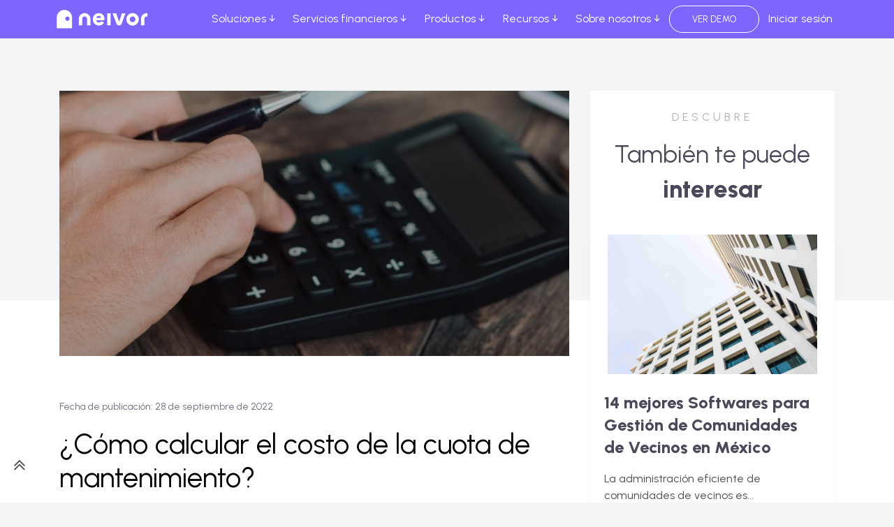

--- FILE ---
content_type: text/html; charset=UTF-8
request_url: https://blog.neivor.com/calcular-costo-cuota-mantenimiento
body_size: 13882
content:
<!doctype html><html><head>
    <title>¿Cómo calcular el costo de la cuota de mantenimiento?</title>
    <meta charset="utf-8">
    <meta name="viewport" content="width=device-width, initial-scale=1">
    <meta name="description" content="Las cuotas de mantenimiento son la base de la actividad en un condominio. Si no sabes como calcularlo o tienes dudas, nosotros te ayudamos.">
    <meta name="keywords" content="">
    <meta http-equiv="Cache-Control" content="no-cache, no-store, must-revalidate">
    <meta http-equiv="Pragma" content="no-cache">
    <meta http-equiv="Expires" content="0">
    <link rel="canonical" href="https://blog.neivor.com/calcular-costo-cuota-mantenimiento">

    <link rel="stylesheet" href="https://stackpath.bootstrapcdn.com/bootstrap/4.5.0/css/bootstrap.min.css" integrity="sha384-9aIt2nRpC12Uk9gS9baDl411NQApFmC26EwAOH8WgZl5MYYxFfc+NcPb1dKGj7Sk" crossorigin="anonymous">
    <link rel="stylesheet" href="https://cdnjs.cloudflare.com/ajax/libs/slick-carousel/1.9.0/slick.min.css" integrity="sha512-yHknP1/AwR+yx26cB1y0cjvQUMvEa2PFzt1c9LlS4pRQ5NOTZFWbhBig+X9G9eYW/8m0/4OXNx8pxJ6z57x0dw==" crossorigin="anonymous">
    <link rel="stylesheet" href="https://cdnjs.cloudflare.com/ajax/libs/slick-carousel/1.9.0/slick-theme.min.css" integrity="sha512-17EgCFERpgZKcm0j0fEq1YCJuyAWdz9KUtv1EjVuaOz8pDnh/0nZxmU6BBXwaaxqoi9PQXnRWqlcDB027hgv9A==" crossorigin="anonymous">
    <link rel="preconnect" href="https://fonts.googleapis.com">
    <link rel="preconnect" href="https://fonts.gstatic.com" crossorigin>
    <link href="https://fonts.googleapis.com/css2?family=Noto+Serif:wght@700&amp;family=Urbanist:wght@400;600;800&amp;display=swap" rel="stylesheet">

    <link rel="stylesheet" href="https://pro.fontawesome.com/releases/v5.15.0/css/all.css">
    <link rel="stylesheet" type="text/css" href="https://blog.neivor.com/hubfs/hub_generated/template_assets/1/75222712696/1739916006221/template_style.min.css">
    <meta name="viewport" content="width=device-width, initial-scale=1">

    
    <meta property="og:description" content="Las cuotas de mantenimiento son la base de la actividad en un condominio. Si no sabes como calcularlo o tienes dudas, nosotros te ayudamos.">
    <meta property="og:title" content="¿Cómo calcular el costo de la cuota de mantenimiento?">
    <meta name="twitter:description" content="Las cuotas de mantenimiento son la base de la actividad en un condominio. Si no sabes como calcularlo o tienes dudas, nosotros te ayudamos.">
    <meta name="twitter:title" content="¿Cómo calcular el costo de la cuota de mantenimiento?">

    

    
    <style>
a.cta_button{-moz-box-sizing:content-box !important;-webkit-box-sizing:content-box !important;box-sizing:content-box !important;vertical-align:middle}.hs-breadcrumb-menu{list-style-type:none;margin:0px 0px 0px 0px;padding:0px 0px 0px 0px}.hs-breadcrumb-menu-item{float:left;padding:10px 0px 10px 10px}.hs-breadcrumb-menu-divider:before{content:'›';padding-left:10px}.hs-featured-image-link{border:0}.hs-featured-image{float:right;margin:0 0 20px 20px;max-width:50%}@media (max-width: 568px){.hs-featured-image{float:none;margin:0;width:100%;max-width:100%}}.hs-screen-reader-text{clip:rect(1px, 1px, 1px, 1px);height:1px;overflow:hidden;position:absolute !important;width:1px}
</style>

<link rel="stylesheet" href="https://blog.neivor.com/hubfs/hub_generated/module_assets/1/187805745060/1742916776343/module_Header_Blog_v2_-_Mar25.min.css">
<link rel="stylesheet" href="https://blog.neivor.com/hubfs/hub_generated/module_assets/1/81460989254/1768923163507/module_Titulo_Blog_-_Agosto_2022.min.css">
<link rel="stylesheet" href="https://blog.neivor.com/hubfs/hub_generated/module_assets/1/94509833859/1740812126409/module_Footer_sitio_Global-_Junio_2022.min.css">
    <script type="application/ld+json">
{
  "mainEntityOfPage" : {
    "@type" : "WebPage",
    "@id" : "https://blog.neivor.com/calcular-costo-cuota-mantenimiento"
  },
  "author" : {
    "name" : "Neivor - Tecnología financiera para la industria inmobiliaria",
    "url" : "https://blog.neivor.com/author/neivor",
    "@type" : "Person"
  },
  "headline" : "¿Cómo calcular el costo de la cuota de mantenimiento?",
  "datePublished" : "2022-09-28T20:41:12.000Z",
  "dateModified" : "2025-06-27T16:49:32.410Z",
  "publisher" : {
    "name" : "Neivor Technology S. de R.L. de C.V. ",
    "logo" : {
      "url" : "https://blog.neivor.com/hubfs/Group%203639%20(6)-2.png",
      "@type" : "ImageObject"
    },
    "@type" : "Organization"
  },
  "@context" : "https://schema.org",
  "@type" : "BlogPosting",
  "image" : [ "https://blog.neivor.com/hubfs/calcular-costo%20cuota-mantenimiento.jpg" ]
}
</script>


    
<!--  Added by GoogleAnalytics integration -->
<script>
var _hsp = window._hsp = window._hsp || [];
_hsp.push(['addPrivacyConsentListener', function(consent) { if (consent.allowed || (consent.categories && consent.categories.analytics)) {
  (function(i,s,o,g,r,a,m){i['GoogleAnalyticsObject']=r;i[r]=i[r]||function(){
  (i[r].q=i[r].q||[]).push(arguments)},i[r].l=1*new Date();a=s.createElement(o),
  m=s.getElementsByTagName(o)[0];a.async=1;a.src=g;m.parentNode.insertBefore(a,m)
})(window,document,'script','//www.google-analytics.com/analytics.js','ga');
  ga('create','UA-160186543-1','auto');
  ga('send','pageview');
}}]);
</script>

<!-- /Added by GoogleAnalytics integration -->

<!--  Added by GoogleTagManager integration -->
<script>
var _hsp = window._hsp = window._hsp || [];
window.dataLayer = window.dataLayer || [];
function gtag(){dataLayer.push(arguments);}

var useGoogleConsentModeV2 = true;
var waitForUpdateMillis = 1000;



var hsLoadGtm = function loadGtm() {
    if(window._hsGtmLoadOnce) {
      return;
    }

    if (useGoogleConsentModeV2) {

      gtag('set','developer_id.dZTQ1Zm',true);

      gtag('consent', 'default', {
      'ad_storage': 'denied',
      'analytics_storage': 'denied',
      'ad_user_data': 'denied',
      'ad_personalization': 'denied',
      'wait_for_update': waitForUpdateMillis
      });

      _hsp.push(['useGoogleConsentModeV2'])
    }

    (function(w,d,s,l,i){w[l]=w[l]||[];w[l].push({'gtm.start':
    new Date().getTime(),event:'gtm.js'});var f=d.getElementsByTagName(s)[0],
    j=d.createElement(s),dl=l!='dataLayer'?'&l='+l:'';j.async=true;j.src=
    'https://www.googletagmanager.com/gtm.js?id='+i+dl;f.parentNode.insertBefore(j,f);
    })(window,document,'script','dataLayer','GTM-KTR4M74');

    window._hsGtmLoadOnce = true;
};

_hsp.push(['addPrivacyConsentListener', function(consent){
  if(consent.allowed || (consent.categories && consent.categories.analytics)){
    hsLoadGtm();
  }
}]);

</script>

<!-- /Added by GoogleTagManager integration -->



<meta property="og:image" content="https://blog.neivor.com/hubfs/calcular-costo%20cuota-mantenimiento.jpg">
<meta property="og:image:width" content="1484">
<meta property="og:image:height" content="434">

<meta name="twitter:image" content="https://blog.neivor.com/hubfs/calcular-costo%20cuota-mantenimiento.jpg">


<meta property="og:url" content="https://blog.neivor.com/calcular-costo-cuota-mantenimiento">
<meta name="twitter:card" content="summary_large_image">

<link rel="canonical" href="https://blog.neivor.com/calcular-costo-cuota-mantenimiento">
<script type="text/javascript">
    (function(c,l,a,r,i,t,y){
        c[a]=c[a]||function(){(c[a].q=c[a].q||[]).push(arguments)};
        t=l.createElement(r);t.async=1;t.src="https://www.clarity.ms/tag/"+i;
        y=l.getElementsByTagName(r)[0];y.parentNode.insertBefore(t,y);
    })(window, document, "clarity", "script", "jjr50l75io");
</script>
<meta property="og:type" content="article">
<link rel="alternate" type="application/rss+xml" href="https://blog.neivor.com/rss.xml">
<meta name="twitter:domain" content="blog.neivor.com">
<script src="//platform.linkedin.com/in.js" type="text/javascript">
    lang: es_ES
</script>

<meta http-equiv="content-language" content="es">






  <meta name="generator" content="HubSpot"></head>

  <body>
<!--  Added by GoogleTagManager integration -->
<noscript><iframe src="https://www.googletagmanager.com/ns.html?id=GTM-KTR4M74" height="0" width="0" style="display:none;visibility:hidden"></iframe></noscript>

<!-- /Added by GoogleTagManager integration -->

    
    
    
    <div id="hs_cos_wrapper_module_17429151783931" class="hs_cos_wrapper hs_cos_wrapper_widget hs_cos_wrapper_type_module" style="" data-hs-cos-general-type="widget" data-hs-cos-type="module"><header class="header module_17429151783931">
  <div class="container">
    <div class="row">
      <div class="col-12">
        <nav class="navbar navbar-expand-lg px-0 py-2">
          
          
          <a href="https://www.neivor.com/" target="_blank" rel="noopener">
            
            
            
            
            
            
            <img src="https://blog.neivor.com/hs-fs/hubfs/neivor-logo-white.png?width=141&amp;height=38&amp;name=neivor-logo-white.png" alt="neivor-logo-white" loading="lazy" width="141" height="38" style="max-width: 100%; height: auto;" class="img-fluid img-logo img-light" srcset="https://blog.neivor.com/hs-fs/hubfs/neivor-logo-white.png?width=71&amp;height=19&amp;name=neivor-logo-white.png 71w, https://blog.neivor.com/hs-fs/hubfs/neivor-logo-white.png?width=141&amp;height=38&amp;name=neivor-logo-white.png 141w, https://blog.neivor.com/hs-fs/hubfs/neivor-logo-white.png?width=212&amp;height=57&amp;name=neivor-logo-white.png 212w, https://blog.neivor.com/hs-fs/hubfs/neivor-logo-white.png?width=282&amp;height=76&amp;name=neivor-logo-white.png 282w, https://blog.neivor.com/hs-fs/hubfs/neivor-logo-white.png?width=353&amp;height=95&amp;name=neivor-logo-white.png 353w, https://blog.neivor.com/hs-fs/hubfs/neivor-logo-white.png?width=423&amp;height=114&amp;name=neivor-logo-white.png 423w" sizes="(max-width: 141px) 100vw, 141px">
            


            
            
            
            
            
            
            <img src="https://blog.neivor.com/hs-fs/hubfs/logo%201.png?width=141&amp;height=36&amp;name=logo%201.png" alt="logo neivor blog" loading="lazy" width="141" height="36" style="max-width: 100%; height: auto;" class="img-fluid img-logo img-dark" srcset="https://blog.neivor.com/hs-fs/hubfs/logo%201.png?width=71&amp;height=18&amp;name=logo%201.png 71w, https://blog.neivor.com/hs-fs/hubfs/logo%201.png?width=141&amp;height=36&amp;name=logo%201.png 141w, https://blog.neivor.com/hs-fs/hubfs/logo%201.png?width=212&amp;height=54&amp;name=logo%201.png 212w, https://blog.neivor.com/hs-fs/hubfs/logo%201.png?width=282&amp;height=72&amp;name=logo%201.png 282w, https://blog.neivor.com/hs-fs/hubfs/logo%201.png?width=353&amp;height=90&amp;name=logo%201.png 353w, https://blog.neivor.com/hs-fs/hubfs/logo%201.png?width=423&amp;height=108&amp;name=logo%201.png 423w" sizes="(max-width: 141px) 100vw, 141px">
            
          </a>
          <button class="navbar-toggler" type="button" data-toggle="collapse" data-target="#navbarNav" aria-controls="navbarNav" aria-expanded="false" aria-label="Toggle navigation">
            <i class="fas fa-bars text-white"></i>
          </button>
          <div class="collapse navbar-collapse justify-content-between" id="navbarNav">
            <div class="side-container side-container-empty">
            </div>
            <ul class="navbar-nav side-container">


              





              <li class="nav-item option-1 dropdown d-flex flex-column justify-content-center">
                <a class="nav-link mb-0 link white" href="#" id="navbarDropdown" role="button" data-toggle="dropdown" aria-haspopup="true" aria-expanded="false">
                  Soluciones ↓
                </a>
                <div class="dropdown-menu " aria-labelledby="navbarDropdown">
                  
                  <div class="option-2">
                    
                    <div class="subtitle d-flex flex-row">
                      
                      
                      
                      
                      
                      
                      <img src="https://blog.neivor.com/hs-fs/hubfs/building-modern-3.png?width=21&amp;height=21&amp;name=building-modern-3.png" alt="building-modern-3" loading="lazy" width="21" height="21" style="max-width: 100%; height: auto;" srcset="https://blog.neivor.com/hs-fs/hubfs/building-modern-3.png?width=11&amp;height=11&amp;name=building-modern-3.png 11w, https://blog.neivor.com/hs-fs/hubfs/building-modern-3.png?width=21&amp;height=21&amp;name=building-modern-3.png 21w, https://blog.neivor.com/hs-fs/hubfs/building-modern-3.png?width=32&amp;height=32&amp;name=building-modern-3.png 32w, https://blog.neivor.com/hs-fs/hubfs/building-modern-3.png?width=42&amp;height=42&amp;name=building-modern-3.png 42w, https://blog.neivor.com/hs-fs/hubfs/building-modern-3.png?width=53&amp;height=53&amp;name=building-modern-3.png 53w, https://blog.neivor.com/hs-fs/hubfs/building-modern-3.png?width=63&amp;height=63&amp;name=building-modern-3.png 63w" sizes="(max-width: 21px) 100vw, 21px">
                      

                      <div class="d-flex flex-column justify-content-center ml-2">
                        <p class="mb-0">
                          Gestión de Condominios y Comunidades
                        </p>
                      </div>
                    </div>
                    

                    <div class="option-3 ">
                      

                      <div class="d-flex flex-row">
                        

                        <div>
                          
                          
                          <a href="https://www.neivor.com/mercados-condo-desarrolladores/" target="_blank" rel="noopener" class="dropdown-item">
                            Para Desarrolladores Inmobiliarios
                          </a>
                        </div>
                      </div>

                      

                      <div class="d-flex flex-row">
                        

                        <div>
                          
                          
                          <a href="https://www.neivor.com/software-para-administracion-de-condominios-y-edificios/" target="_blank" rel="noopener" class="dropdown-item">
                            Para Administradores/Comité
                          </a>
                        </div>
                      </div>

                      
                    </div>
                  </div>
                  
                  <div class="option-2">
                    
                    <div class="subtitle d-flex flex-row">
                      
                      
                      
                      
                      
                      
                      <img src="https://blog.neivor.com/hs-fs/hubfs/Room-Key.png?width=24&amp;height=24&amp;name=Room-Key.png" alt="Room-Key" loading="lazy" width="24" height="24" style="max-width: 100%; height: auto;" srcset="https://blog.neivor.com/hs-fs/hubfs/Room-Key.png?width=12&amp;height=12&amp;name=Room-Key.png 12w, https://blog.neivor.com/hs-fs/hubfs/Room-Key.png?width=24&amp;height=24&amp;name=Room-Key.png 24w, https://blog.neivor.com/hs-fs/hubfs/Room-Key.png?width=36&amp;height=36&amp;name=Room-Key.png 36w, https://blog.neivor.com/hs-fs/hubfs/Room-Key.png?width=48&amp;height=48&amp;name=Room-Key.png 48w, https://blog.neivor.com/hs-fs/hubfs/Room-Key.png?width=60&amp;height=60&amp;name=Room-Key.png 60w, https://blog.neivor.com/hs-fs/hubfs/Room-Key.png?width=72&amp;height=72&amp;name=Room-Key.png 72w" sizes="(max-width: 24px) 100vw, 24px">
                      

                      <div class="d-flex flex-column justify-content-center ml-2">
                        <p class="mb-0">
                          Gestión de Rentas / Alquileres
                        </p>
                      </div>
                    </div>
                    

                    <div class="option-3 ">
                      

                      <div class="d-flex flex-row">
                        

                        <div>
                          
                          
                          <a href="https://www.neivor.com/mercados-rentas-residenciales/" class="dropdown-item">
                            Residenciales
                          </a>
                        </div>
                      </div>

                      

                      <div class="d-flex flex-row">
                        

                        <div>
                          
                          
                          <a href="https://www.neivor.com/mercados-rentas-oficinas-bodegas-y-lotes/" class="dropdown-item">
                            Oficinas, bodegas y locales
                          </a>
                        </div>
                      </div>

                      

                      <div class="d-flex flex-row">
                        

                        <div>
                          
                          
                          <a href="https://www.neivor.com/mercados-rentas-mixtas/" class="dropdown-item">
                            Mixtas
                          </a>
                        </div>
                      </div>

                      

                      <div class="d-flex flex-row">
                        

                        <div>
                          
                          
                          <a href="https://www.neivor.com/mercados-rentas-multifamily/" class="dropdown-item">
                            Multifamily
                          </a>
                        </div>
                      </div>

                      
                    </div>
                  </div>
                  
                  <div class="option-2">
                    
                    <div class="subtitle d-flex flex-row">
                      
                      
                      
                      
                      
                      
                      <img src="https://blog.neivor.com/hs-fs/hubfs/hand-money-currency.png?width=17&amp;height=18&amp;name=hand-money-currency.png" alt="hand-money-currency" loading="lazy" width="17" height="18" style="max-width: 100%; height: auto;" srcset="https://blog.neivor.com/hs-fs/hubfs/hand-money-currency.png?width=9&amp;height=9&amp;name=hand-money-currency.png 9w, https://blog.neivor.com/hs-fs/hubfs/hand-money-currency.png?width=17&amp;height=18&amp;name=hand-money-currency.png 17w, https://blog.neivor.com/hs-fs/hubfs/hand-money-currency.png?width=26&amp;height=27&amp;name=hand-money-currency.png 26w, https://blog.neivor.com/hs-fs/hubfs/hand-money-currency.png?width=34&amp;height=36&amp;name=hand-money-currency.png 34w, https://blog.neivor.com/hs-fs/hubfs/hand-money-currency.png?width=43&amp;height=45&amp;name=hand-money-currency.png 43w, https://blog.neivor.com/hs-fs/hubfs/hand-money-currency.png?width=51&amp;height=54&amp;name=hand-money-currency.png 51w" sizes="(max-width: 17px) 100vw, 17px">
                      

                      <div class="d-flex flex-column justify-content-center ml-2">
                        <p class="mb-0">
                          Gestión de Preventas y Proyectos Inmobiliarios
                        </p>
                      </div>
                    </div>
                    

                    <div class="option-3 ">
                      

                      <div class="d-flex flex-row">
                        

                        <div>
                          
                          
                          <a href="https://www.neivor.com/software-para-cobros-preventas/" target="_blank" rel="noopener" class="dropdown-item">
                            Preventas, Entregas, Escrituración, Cobranza e Incidencias
                          </a>
                        </div>
                      </div>

                      
                    </div>
                  </div>
                  
                </div>
              </li>  
              





              <li class="nav-item option-1 dropdown d-flex flex-column justify-content-center">
                <a class="nav-link mb-0 link white" href="#" id="navbarDropdown" role="button" data-toggle="dropdown" aria-haspopup="true" aria-expanded="false">
                  Servicios financieros ↓
                </a>
                <div class="dropdown-menu " aria-labelledby="navbarDropdown">
                  
                  <div class="option-2">
                    
                    <div class="subtitle d-flex flex-row">
                      
                      
                      
                      
                      
                      
                      <img src="https://blog.neivor.com/hs-fs/hubfs/Group-5-1.png?width=17&amp;height=18&amp;name=Group-5-1.png" alt="Group-5-1" loading="lazy" width="17" height="18" style="max-width: 100%; height: auto;" srcset="https://blog.neivor.com/hs-fs/hubfs/Group-5-1.png?width=9&amp;height=9&amp;name=Group-5-1.png 9w, https://blog.neivor.com/hs-fs/hubfs/Group-5-1.png?width=17&amp;height=18&amp;name=Group-5-1.png 17w, https://blog.neivor.com/hs-fs/hubfs/Group-5-1.png?width=26&amp;height=27&amp;name=Group-5-1.png 26w, https://blog.neivor.com/hs-fs/hubfs/Group-5-1.png?width=34&amp;height=36&amp;name=Group-5-1.png 34w, https://blog.neivor.com/hs-fs/hubfs/Group-5-1.png?width=43&amp;height=45&amp;name=Group-5-1.png 43w, https://blog.neivor.com/hs-fs/hubfs/Group-5-1.png?width=51&amp;height=54&amp;name=Group-5-1.png 51w" sizes="(max-width: 17px) 100vw, 17px">
                      

                      <div class="d-flex flex-column justify-content-center ml-2">
                        <p class="mb-0">
                          Cobranza
                        </p>
                      </div>
                    </div>
                    

                    <div class="option-3 ">
                      

                      <div class="d-flex flex-row">
                        

                        <div>
                          
                          
                          <a href="https://www.neivor.com/servicos-financieros-depositos-referenciados/" target="_blank" rel="noopener" class="dropdown-item">
                            Depósitos referenciados y Control de Pagos
                          </a>
                        </div>
                      </div>

                      

                      <div class="d-flex flex-row">
                        

                        <div>
                          
                          
                          <a href="https://www.neivor.com/servicios-financieros-domiciliacion/" target="_blank" rel="noopener" class="dropdown-item">
                            Domicialización de Pagos Recurrentes
                          </a>
                        </div>
                      </div>

                      

                      <div class="d-flex flex-row">
                        

                        <div>
                          
                          
                          <a href="https://www.neivor.com/servicios-financieros-cobranza-con-tarjeta-de-debito-y-credito/" target="_blank" rel="noopener" class="dropdown-item">
                            Pagos T. débito y crédito
                          </a>
                        </div>
                      </div>

                      

                      <div class="d-flex flex-row">
                        

                        <div>
                          
                          
                          <a href="https://www.neivor.com/servicios-financieros-terminal-virtual/" target="_blank" rel="noopener" class="dropdown-item">
                            Terminal Virtual y liga de pagos
                          </a>
                        </div>
                      </div>

                      

                      <div class="d-flex flex-row">
                        

                        <div>
                          
                          
                          <a href="https://www.neivor.com/servicios-financieros-cobranza-100/" target="_blank" rel="noopener" class="dropdown-item">
                            Cobranza 100% Automática
                          </a>
                        </div>
                      </div>

                      
                    </div>
                  </div>
                  
                  <div class="option-2">
                    
                    <div class="subtitle d-flex flex-row">
                      
                      
                      
                      
                      
                      
                      <img src="https://blog.neivor.com/hs-fs/hubfs/Group-6.png?width=17&amp;height=18&amp;name=Group-6.png" alt="Group-6" loading="lazy" width="17" height="18" style="max-width: 100%; height: auto;" srcset="https://blog.neivor.com/hs-fs/hubfs/Group-6.png?width=9&amp;height=9&amp;name=Group-6.png 9w, https://blog.neivor.com/hs-fs/hubfs/Group-6.png?width=17&amp;height=18&amp;name=Group-6.png 17w, https://blog.neivor.com/hs-fs/hubfs/Group-6.png?width=26&amp;height=27&amp;name=Group-6.png 26w, https://blog.neivor.com/hs-fs/hubfs/Group-6.png?width=34&amp;height=36&amp;name=Group-6.png 34w, https://blog.neivor.com/hs-fs/hubfs/Group-6.png?width=43&amp;height=45&amp;name=Group-6.png 43w, https://blog.neivor.com/hs-fs/hubfs/Group-6.png?width=51&amp;height=54&amp;name=Group-6.png 51w" sizes="(max-width: 17px) 100vw, 17px">
                      

                      <div class="d-flex flex-column justify-content-center ml-2">
                        <p class="mb-0">
                          Seguros
                        </p>
                      </div>
                    </div>
                    

                    <div class="option-3 ">
                      

                      <div class="d-flex flex-row">
                        

                        <div>
                          
                          
                          <a href="https://www.neivor.com/servicios-financieros-gnp-hogar/" class="dropdown-item">
                            Seguros de áreas comunes
                          </a>
                        </div>
                      </div>

                      

                      <div class="d-flex flex-row">
                        

                        <div>
                          
                          
                          <a href="https://www.neivor.com/servicios-financieros-gnp-mi-condominio/" class="dropdown-item">
                            Seguros hogar
                          </a>
                        </div>
                      </div>

                      
                    </div>
                  </div>
                  
                </div>
              </li>  
              





              <li class="nav-item option-1 dropdown d-flex flex-column justify-content-center">
                <a class="nav-link mb-0 link white" href="#" id="navbarDropdown" role="button" data-toggle="dropdown" aria-haspopup="true" aria-expanded="false">
                  Productos ↓
                </a>
                <div class="dropdown-menu " aria-labelledby="navbarDropdown">
                  
                  <div class="option-2">
                    

                    <div class="option-3 pt-0">
                      

                      <div class="d-flex flex-row">
                        

                        <div>
                          
                          
                          <a href="https://www.neivor.com/refuerza-la-seguridad/" target="_blank" rel="noopener" class="dropdown-item">
                            Seguridad y Accesos con QR
                          </a>
                        </div>
                      </div>

                      

                      <div class="d-flex flex-row">
                        

                        <div>
                          
                          
                          <a href="https://www.neivor.com/gestiona-las-incidencias/" target="_blank" rel="noopener" class="dropdown-item">
                            Mantenimiento y control de Incidencias
                          </a>
                        </div>
                      </div>

                      

                      <div class="d-flex flex-row">
                        

                        <div>
                          
                          
                          <a href="https://www.neivor.com/controla-tus-amenidades/" target="_blank" rel="noopener" class="dropdown-item">
                            Control de Amenidades
                          </a>
                        </div>
                      </div>

                      

                      <div class="d-flex flex-row">
                        

                        <div>
                          
                          
                          <a href="https://www.neivor.com/gestion-de-paquetes/" target="_blank" rel="noopener" class="dropdown-item">
                            Gestión de Paquetería
                          </a>
                        </div>
                      </div>

                      
                    </div>
                  </div>
                  
                </div>
              </li>  
              





              <li class="nav-item option-1 dropdown d-flex flex-column justify-content-center">
                <a class="nav-link mb-0 link white" href="#" id="navbarDropdown" role="button" data-toggle="dropdown" aria-haspopup="true" aria-expanded="false">
                  Recursos ↓
                </a>
                <div class="dropdown-menu " aria-labelledby="navbarDropdown">
                  
                  <div class="option-2">
                    

                    <div class="option-3 pt-0">
                      

                      <div class="d-flex flex-row">
                        

                        <div>
                          
                          
                          <a href="https://blog.neivor.com/" class="dropdown-item">
                            Blog
                          </a>
                        </div>
                      </div>

                      
                    </div>
                  </div>
                  
                </div>
              </li>  
              





              <li class="nav-item option-1 dropdown d-flex flex-column justify-content-center">
                <a class="nav-link mb-0 link white" href="#" id="navbarDropdown" role="button" data-toggle="dropdown" aria-haspopup="true" aria-expanded="false">
                  Sobre nosotros ↓
                </a>
                <div class="dropdown-menu " aria-labelledby="navbarDropdown">
                  
                  <div class="option-2">
                    

                    <div class="option-3 pt-0">
                      

                      <div class="d-flex flex-row">
                        

                        <div>
                          
                          
                          <a href="https://www.neivor.com/historias-de-exito/" class="dropdown-item">
                            Historias de éxito
                          </a>
                        </div>
                      </div>

                      

                      <div class="d-flex flex-row">
                        

                        <div>
                          
                          
                          <a href="https://www.neivor.com/sala-de-prensa/" class="dropdown-item">
                            Sala de prensa
                          </a>
                        </div>
                      </div>

                      

                      <div class="d-flex flex-row">
                        

                        <div>
                          
                          
                          <a href="https://www.neivor.com/sobre-nosotros-2/" class="dropdown-item">
                            Sobre Nosotros
                          </a>
                        </div>
                      </div>

                      

                      <div class="d-flex flex-row">
                        

                        <div>
                          
                          
                          <a href="https://www.neivor.com/distrito-neivor/" class="dropdown-item">
                            Distrito Neivor 2025
                          </a>
                        </div>
                      </div>

                      
                    </div>
                  </div>
                  
                </div>
              </li>  
              





              <li class="nav-item option-1 dropdown d-flex flex-column justify-content-center">
                <a class="nav-link mb-0 btn btn-white" href="#" id="navbarDropdown" role="button" data-toggle="dropdown" aria-haspopup="true" aria-expanded="false">
                  VER DEMO
                </a>
                <div class="dropdown-menu dropdown-small" aria-labelledby="navbarDropdown">
                  
                  <div class="option-2">
                    

                    <div class="option-3 pt-0">
                      

                      <div class="d-flex flex-row">
                        
                        <div class="mr-2">
                          
                          
                          
                          
                          
                          
                          <img src="https://blog.neivor.com/hs-fs/hubfs/Group-Mar-25-2025-03-28-05-5242-PM.png?width=22&amp;height=20&amp;name=Group-Mar-25-2025-03-28-05-5242-PM.png" alt="Group-Mar-25-2025-03-28-05-5242-PM" loading="lazy" width="22" height="20" style="max-width: 100%; height: auto;" srcset="https://blog.neivor.com/hs-fs/hubfs/Group-Mar-25-2025-03-28-05-5242-PM.png?width=11&amp;height=10&amp;name=Group-Mar-25-2025-03-28-05-5242-PM.png 11w, https://blog.neivor.com/hs-fs/hubfs/Group-Mar-25-2025-03-28-05-5242-PM.png?width=22&amp;height=20&amp;name=Group-Mar-25-2025-03-28-05-5242-PM.png 22w, https://blog.neivor.com/hs-fs/hubfs/Group-Mar-25-2025-03-28-05-5242-PM.png?width=33&amp;height=30&amp;name=Group-Mar-25-2025-03-28-05-5242-PM.png 33w, https://blog.neivor.com/hs-fs/hubfs/Group-Mar-25-2025-03-28-05-5242-PM.png?width=44&amp;height=40&amp;name=Group-Mar-25-2025-03-28-05-5242-PM.png 44w, https://blog.neivor.com/hs-fs/hubfs/Group-Mar-25-2025-03-28-05-5242-PM.png?width=55&amp;height=50&amp;name=Group-Mar-25-2025-03-28-05-5242-PM.png 55w, https://blog.neivor.com/hs-fs/hubfs/Group-Mar-25-2025-03-28-05-5242-PM.png?width=66&amp;height=60&amp;name=Group-Mar-25-2025-03-28-05-5242-PM.png 66w" sizes="(max-width: 22px) 100vw, 22px">
                          
                        </div>
                        

                        <div>
                          
                          
                          <a href="https://www.neivor.com/software-para-administracion-de-condominios-y-edificios/" target="_blank" rel="noopener" class="dropdown-item">
                            Condominios
                          </a>
                        </div>
                      </div>

                      

                      <div class="d-flex flex-row">
                        
                        <div class="mr-2">
                          
                          
                          
                          
                          
                          
                          <img src="https://blog.neivor.com/hs-fs/hubfs/Group-1-1.png?width=20&amp;height=20&amp;name=Group-1-1.png" alt="Group-1-1" loading="lazy" width="20" height="20" style="max-width: 100%; height: auto;" srcset="https://blog.neivor.com/hs-fs/hubfs/Group-1-1.png?width=10&amp;height=10&amp;name=Group-1-1.png 10w, https://blog.neivor.com/hs-fs/hubfs/Group-1-1.png?width=20&amp;height=20&amp;name=Group-1-1.png 20w, https://blog.neivor.com/hs-fs/hubfs/Group-1-1.png?width=30&amp;height=30&amp;name=Group-1-1.png 30w, https://blog.neivor.com/hs-fs/hubfs/Group-1-1.png?width=40&amp;height=40&amp;name=Group-1-1.png 40w, https://blog.neivor.com/hs-fs/hubfs/Group-1-1.png?width=50&amp;height=50&amp;name=Group-1-1.png 50w, https://blog.neivor.com/hs-fs/hubfs/Group-1-1.png?width=60&amp;height=60&amp;name=Group-1-1.png 60w" sizes="(max-width: 20px) 100vw, 20px">
                          
                        </div>
                        

                        <div>
                          
                          
                          <a href="https://www.neivor.com/mercados-rentas-mixtas/" target="_blank" rel="noopener" class="dropdown-item">
                            Rentas
                          </a>
                        </div>
                      </div>

                      

                      <div class="d-flex flex-row">
                        
                        <div class="mr-2">
                          
                          
                          
                          
                          
                          
                          <img src="https://blog.neivor.com/hs-fs/hubfs/house-key-angle.png?width=24&amp;height=24&amp;name=house-key-angle.png" alt="house-key-angle" loading="lazy" width="24" height="24" style="max-width: 100%; height: auto;" srcset="https://blog.neivor.com/hs-fs/hubfs/house-key-angle.png?width=12&amp;height=12&amp;name=house-key-angle.png 12w, https://blog.neivor.com/hs-fs/hubfs/house-key-angle.png?width=24&amp;height=24&amp;name=house-key-angle.png 24w, https://blog.neivor.com/hs-fs/hubfs/house-key-angle.png?width=36&amp;height=36&amp;name=house-key-angle.png 36w, https://blog.neivor.com/hs-fs/hubfs/house-key-angle.png?width=48&amp;height=48&amp;name=house-key-angle.png 48w, https://blog.neivor.com/hs-fs/hubfs/house-key-angle.png?width=60&amp;height=60&amp;name=house-key-angle.png 60w, https://blog.neivor.com/hs-fs/hubfs/house-key-angle.png?width=72&amp;height=72&amp;name=house-key-angle.png 72w" sizes="(max-width: 24px) 100vw, 24px">
                          
                        </div>
                        

                        <div>
                          
                          
                          <a href="https://www.neivor.com/mercados-condo-desarrolladores/" target="_blank" rel="noopener" class="dropdown-item">
                            Preventa
                          </a>
                        </div>
                      </div>

                      
                    </div>
                  </div>
                  
                </div>
              </li>  
              





              <li class="nav-item option-1 dropdown d-flex flex-column justify-content-center">
                <a class="nav-link mb-0 link white" href="#" id="navbarDropdown" role="button" data-toggle="dropdown" aria-haspopup="true" aria-expanded="false">
                  Iniciar sesión
                </a>
                <div class="dropdown-menu " aria-labelledby="navbarDropdown">
                  
                  <div class="option-2">
                    

                    <div class="option-3 pt-0">
                      

                      <div class="d-flex flex-row">
                        
                        <div class="mr-2">
                          
                          
                          
                          
                          
                          
                          <img src="https://blog.neivor.com/hs-fs/hubfs/Group-Mar-25-2025-03-28-05-5242-PM.png?width=22&amp;height=20&amp;name=Group-Mar-25-2025-03-28-05-5242-PM.png" alt="Group-Mar-25-2025-03-28-05-5242-PM" loading="lazy" width="22" height="20" style="max-width: 100%; height: auto;" srcset="https://blog.neivor.com/hs-fs/hubfs/Group-Mar-25-2025-03-28-05-5242-PM.png?width=11&amp;height=10&amp;name=Group-Mar-25-2025-03-28-05-5242-PM.png 11w, https://blog.neivor.com/hs-fs/hubfs/Group-Mar-25-2025-03-28-05-5242-PM.png?width=22&amp;height=20&amp;name=Group-Mar-25-2025-03-28-05-5242-PM.png 22w, https://blog.neivor.com/hs-fs/hubfs/Group-Mar-25-2025-03-28-05-5242-PM.png?width=33&amp;height=30&amp;name=Group-Mar-25-2025-03-28-05-5242-PM.png 33w, https://blog.neivor.com/hs-fs/hubfs/Group-Mar-25-2025-03-28-05-5242-PM.png?width=44&amp;height=40&amp;name=Group-Mar-25-2025-03-28-05-5242-PM.png 44w, https://blog.neivor.com/hs-fs/hubfs/Group-Mar-25-2025-03-28-05-5242-PM.png?width=55&amp;height=50&amp;name=Group-Mar-25-2025-03-28-05-5242-PM.png 55w, https://blog.neivor.com/hs-fs/hubfs/Group-Mar-25-2025-03-28-05-5242-PM.png?width=66&amp;height=60&amp;name=Group-Mar-25-2025-03-28-05-5242-PM.png 66w" sizes="(max-width: 22px) 100vw, 22px">
                          
                        </div>
                        

                        <div>
                          
                          
                          <a href="https://mx.neivor.com/" class="dropdown-item">
                            Condominios
                          </a>
                        </div>
                      </div>

                      

                      <div class="d-flex flex-row">
                        
                        <div class="mr-2">
                          
                          
                          
                          
                          
                          
                          <img src="https://blog.neivor.com/hs-fs/hubfs/Group-1-1.png?width=20&amp;height=20&amp;name=Group-1-1.png" alt="Group-1-1" loading="lazy" width="20" height="20" style="max-width: 100%; height: auto;" srcset="https://blog.neivor.com/hs-fs/hubfs/Group-1-1.png?width=10&amp;height=10&amp;name=Group-1-1.png 10w, https://blog.neivor.com/hs-fs/hubfs/Group-1-1.png?width=20&amp;height=20&amp;name=Group-1-1.png 20w, https://blog.neivor.com/hs-fs/hubfs/Group-1-1.png?width=30&amp;height=30&amp;name=Group-1-1.png 30w, https://blog.neivor.com/hs-fs/hubfs/Group-1-1.png?width=40&amp;height=40&amp;name=Group-1-1.png 40w, https://blog.neivor.com/hs-fs/hubfs/Group-1-1.png?width=50&amp;height=50&amp;name=Group-1-1.png 50w, https://blog.neivor.com/hs-fs/hubfs/Group-1-1.png?width=60&amp;height=60&amp;name=Group-1-1.png 60w" sizes="(max-width: 20px) 100vw, 20px">
                          
                        </div>
                        

                        <div>
                          
                          
                          <a href="https://rentas.neivor.com/" class="dropdown-item">
                            Rentas
                          </a>
                        </div>
                      </div>

                      

                      <div class="d-flex flex-row">
                        
                        <div class="mr-2">
                          
                          
                          
                          
                          
                          
                          <img src="https://blog.neivor.com/hs-fs/hubfs/house-key-angle.png?width=24&amp;height=24&amp;name=house-key-angle.png" alt="house-key-angle" loading="lazy" width="24" height="24" style="max-width: 100%; height: auto;" srcset="https://blog.neivor.com/hs-fs/hubfs/house-key-angle.png?width=12&amp;height=12&amp;name=house-key-angle.png 12w, https://blog.neivor.com/hs-fs/hubfs/house-key-angle.png?width=24&amp;height=24&amp;name=house-key-angle.png 24w, https://blog.neivor.com/hs-fs/hubfs/house-key-angle.png?width=36&amp;height=36&amp;name=house-key-angle.png 36w, https://blog.neivor.com/hs-fs/hubfs/house-key-angle.png?width=48&amp;height=48&amp;name=house-key-angle.png 48w, https://blog.neivor.com/hs-fs/hubfs/house-key-angle.png?width=60&amp;height=60&amp;name=house-key-angle.png 60w, https://blog.neivor.com/hs-fs/hubfs/house-key-angle.png?width=72&amp;height=72&amp;name=house-key-angle.png 72w" sizes="(max-width: 24px) 100vw, 24px">
                          
                        </div>
                        

                        <div>
                          
                          
                          <a href="https://preventas.neivor.com/" class="dropdown-item">
                            Preventa
                          </a>
                        </div>
                      </div>

                      
                    </div>
                  </div>
                  
                </div>
              </li>  
              
            </ul>
          </div>
        </nav>
      </div>
    </div>
  </div>
</header></div>
    <main id="main-section">
      
      <section class="blog-article-section">

        <div class="container">

          <div class="row">

            <div class="social-container-fixed">
              <div class="col-8 col-md-4 d-flex flex-column">
                <div class="social-links d-none">
                  <div onclick="window.open('https://www.facebook.com/sharer/sharer.php?u='+encodeURIComponent('https://blog.neivor.com/calcular-costo-cuota-mantenimiento'),'facebook-share-dialog','width=626,height=436'); return false;" class="social-icon mb-2">
                    <i class="fab fa-facebook-f"></i>
                  </div>
                  <div onclick="window.open('http://twitter.com/share?url='+encodeURIComponent('https://blog.neivor.com/calcular-costo-cuota-mantenimiento'),'twitter-share-dialog','width=626,height=436'); return false;" class="social-icon mb-2">
                    <i class="fab fa-twitter"></i>
                  </div>
                  <div onclick="window.open('https://www.linkedin.com/shareArticle?mini=true&amp;title=¿Cómo calcular el costo de la cuota de mantenimiento?&amp;url='+encodeURIComponent('https://blog.neivor.com/calcular-costo-cuota-mantenimiento'),'linkedin-share-dialog','width=626,height=436'); return false;" class="social-icon mb-2">
                    <i class="fab fa-linkedin-in"></i>
                  </div>
                </div>
              </div>
              <div class="icon-scroll" id="btn-scrollTop">
                <i class="far fa-chevron-double-up"></i>
              </div>
            </div>

            <div class="col-12 col-lg-8">
              <div class="img-container">
                <img src="https://blog.neivor.com/hubfs/calcular-costo%20cuota-mantenimiento.jpg" alt="¿Cómo calcular el costo de la cuota de mantenimiento?" class="img-fluid img-banner">
              </div>
              <div class="text-container">
                <div>
                  <div id="hs_cos_wrapper_module_16599937511635" class="hs_cos_wrapper hs_cos_wrapper_widget hs_cos_wrapper_type_module" style="" data-hs-cos-general-type="widget" data-hs-cos-type="module">
  <p class="blog-last-updated">
    Fecha de publicación: 28 de septiembre de 2022
  </p>

<h1>¿Cómo calcular el costo de la cuota de mantenimiento?</h1></div>
                </div>
                <span id="hs_cos_wrapper_post_body" class="hs_cos_wrapper hs_cos_wrapper_meta_field hs_cos_wrapper_type_rich_text" style="" data-hs-cos-general-type="meta_field" data-hs-cos-type="rich_text"><p>Las cuotas de mantenimiento son la base de la actividad en un condominio. Sin estos gastos necesarios no es posible hacer la limpieza, pagar la luz&nbsp; y <span>mantenimiento areas comunes</span>de las áreas comunes, conservar el inmueble en buen estado, arreglar desperfectos o dar mantenimiento a toda la infraestructura. Por eso es imprescindible calcular adecuadamente cuánto debe pagar cada condómino, de tal manera que la cuota resulte al mismo tiempo razonable y suficiente.&nbsp;</p>
<!--more-->
<blockquote>
<p style="font-size: 20px;"><em><br>“Acabo de recibir el nombramiento de vocal del comité de vigilancia de mi condominio. Lo primero que quiero saber es si la cuota de mantenimiento es adecuada, porque me parece alta pero no tengo idea de cómo calcularla”</em></p>
<p style="font-size: 20px; text-align: right;"><em><span style="font-size: 18px;">Jasmín, miembro del comité de vigilancia</span></em></p>
</blockquote>
<h2><span style="color: #7d65fe;"><strong><span style="font-size: 27px;">¿Qué es la cuota de mantenimiento?</span></strong></span></h2>
<p>Vivir en condominio implica gastos internos, que son todos lo que tienes que realizar al interior de tu casa o departamento, y gastos de áreas comunes que se cubren por medio de la cuota para el mantenimiento.</p>
<p>El <span>pago de mantenimiento en edificios y condominios</span> no es una opción, es una obligación establecida en el<a href="https://transparencia.cdmx.gob.mx/storage/app/uploads/public/5a7/116/5fd/5a71165fda052408605225.pdf"> <span style="color: #006dca;">artículo 55 de la Ley de Copropiedad en Condominio del Distrito Federal</span></a> y en las de los estados.</p>
<p style="font-weight: bold;">&gt;&gt; Te puede interesar: <a href="/regimen-condominal-mexico" rel="noopener" target="_blank">Regimen condominal en México [Todo lo que debes saber]</a></p>
<p><span>Las cuotas de mantenimiento en condominios son</span> necesarias para la operación y la preservación, e incluso mejora de las áreas comunes, mismas que compartes con el resto de los vecinos, de ahí que tu denominación oficial es la de copropietario.</p>
<p>La adecuada conservación del inmueble en conjunto es importante. No sólo en lo cotidiano, en la medida en que utilizas las áreas comunes, sino que, a largo plazo, es esencial para que tu patrimonio se mantenga o incremente su valor en el mercado.&nbsp;</p>
<p><!--HubSpot Call-to-Action Code --><span class="hs-cta-wrapper" id="hs-cta-wrapper-cfeba388-4ee0-46ad-97a2-ea1bbcfd896e"><span class="hs-cta-node hs-cta-cfeba388-4ee0-46ad-97a2-ea1bbcfd896e" id="hs-cta-cfeba388-4ee0-46ad-97a2-ea1bbcfd896e"><!--[if lte IE 8]><div id="hs-cta-ie-element"></div><![endif]--><a href="https://cta-redirect.hubspot.com/cta/redirect/20854675/cfeba388-4ee0-46ad-97a2-ea1bbcfd896e" target="_blank" rel="noopener"><img class="hs-cta-img" id="hs-cta-img-cfeba388-4ee0-46ad-97a2-ea1bbcfd896e" style="border-width:0px;" height="180" width="750" src="https://no-cache.hubspot.com/cta/default/20854675/cfeba388-4ee0-46ad-97a2-ea1bbcfd896e.png" alt="Ahorra 78% con Neivor"></a></span><script charset="utf-8" src="/hs/cta/cta/current.js"></script><script type="text/javascript"> hbspt.cta._relativeUrls=true;hbspt.cta.load(20854675, 'cfeba388-4ee0-46ad-97a2-ea1bbcfd896e', {"useNewLoader":"true","region":"na1"}); </script></span><!-- end HubSpot Call-to-Action Code --></p>
<h2><span style="color: #7d65fe;"><strong><span style="font-size: 27px;">Tipos de cuotas de mantenimiento</span></strong></span></h2>
<p>En realidad no existe una sola cuota de mantenimiento, sino tres, de acuerdo a los fines a los que se destinen:</p>
<h3><strong><span style="font-size: 24px;">Cuota de mantenimiento y administración</span></strong></h3>
<p>De acuerdo con la ley de propiedad, esta cuota se utiliza para “constituir el fondo de administración y mantenimiento destinado a cubrir el gasto corriente que se genere en la administración, operación y servicios no individualizados de las áreas comunes y áreas verdes del condominio”.</p>
<p>Se asigna un monto mensual que se paga en cualquier edificio, condominio o <a href="/fraccionamiento-que-es-significado" rel="noopener">fraccionamiento </a>y que se utiliza para realizar toda la operación de mantenimiento y conservación de las áreas comunes y los servicios.</p>
<h3><strong><span style="font-size: 24px;">Cuota para fondo de reserva</span></strong></h3>
<p>Sirve para conformar un fondo destinado a la compra de herramientas, materiales, implementos, maquinaria y el pago a trabajadores para obras y mantenimiento de las áreas comunes.</p>
<p><span data-sheets-root="1">También puede interesarte leer 👉 <a target="_blank" href="https://blog.neivor.com/6-mejores-software-administracion-de-condominios-mexico" rel="noopener">6 mejores software de administración de condominios en México</a></span></p>
<h3><strong><span style="font-size: 24px;">Cuota extraordinaria</span></strong></h3>
<p>Ésta se establece cuando el fondo de administración y mantenimiento no resulta suficiente para cubrir un gasto corriente extraordinario o cuando se desea realizar algún proyecto especial.</p>
<p></p><div class="hs-cta-embed hs-cta-simple-placeholder hs-cta-embed-166834572712" style="max-width:100%; max-height:100%; width:750px;height:180px" data-hubspot-wrapper-cta-id="166834572712">
  <a href="/hs/cta/wi/redirect?encryptedPayload=AVxigLI6lG7ABxtNVo8ri0xwhFTyiS%2BYQbPa1QIBbNxslN%2FPxs4%2B%2F2TOdALSYxD9d0h7Z5L%2FZlPJgBp4ruyGPmF9mBWB9Y%2FizxKwxf9URf7SuIaNKylAT0iC5009%2BbJH2u%2B6RAXFyr9R3WWUyHP1gEaa8QYBVYmXAvE60Kj75n3H%2BkaW6ajKDMTPYEfVvUL%2FwEc%3D&amp;webInteractiveContentId=166834572712&amp;portalId=20854675" target="_blank" rel="noopener" crossorigin="anonymous">
    <img alt="Neivor - administra tus propiedades" loading="lazy" src="https://no-cache.hubspot.com/cta/default/20854675/interactive-166834572712.png" style="height: 100%; width: 100%; object-fit: fill" onerror="this.style.display='none'">
  </a>
</div>
<p></p>
<h2><span style="color: #7d65fe;"><strong><span style="font-size: 27px;">¿Quién es el responsable de calcular la cuota de mantenimiento?</span></strong></span></h2>
<p>Las <span>cuotas de mantenimiento en fraccionamientos, condominios o edificios </span>se establecen cuando el condominio o edificio es nuevo, y esto lo hacen la inmobiliaria y/o la constructora en conjunto con los copropietarios.&nbsp;</p>
<p style="font-weight: bold;">&gt;&gt;&gt; Te puede interesar: <a href="/tipos-copropiedad" rel="noopener">Tipos de copropiedad: Cuáles son, derechos y obligaciones</a></p>
<p>En lo subsecuente, la asamblea general puede modificar esas cuotas con la aprobación de la mayoría. Para hacerlo es necesario presentar un presupuesto, plantear a cuánto se calcula que debe ajustarse la cuota y explicar las razones para hacerlo.</p>
<p style="text-align: center;"><!--HubSpot Call-to-Action Code --><span class="hs-cta-wrapper" id="hs-cta-wrapper-f3f132b6-0922-42dd-a7fd-8a2fcd3c8348"><span class="hs-cta-node hs-cta-f3f132b6-0922-42dd-a7fd-8a2fcd3c8348" id="hs-cta-f3f132b6-0922-42dd-a7fd-8a2fcd3c8348"><!--[if lte IE 8]><div id="hs-cta-ie-element"></div><![endif]--><a href="https://cta-redirect.hubspot.com/cta/redirect/20854675/f3f132b6-0922-42dd-a7fd-8a2fcd3c8348" target="_blank" rel="noopener"><img class="hs-cta-img" id="hs-cta-img-f3f132b6-0922-42dd-a7fd-8a2fcd3c8348" style="border-width:0px;" height="180" width="750" src="https://no-cache.hubspot.com/cta/default/20854675/f3f132b6-0922-42dd-a7fd-8a2fcd3c8348.png" alt="quiz-como-tener-un-condominio-perfecto"></a></span><script charset="utf-8" src="/hs/cta/cta/current.js"></script><script type="text/javascript"> hbspt.cta._relativeUrls=true;hbspt.cta.load(20854675, 'f3f132b6-0922-42dd-a7fd-8a2fcd3c8348', {"useNewLoader":"true","region":"na1"}); </script></span><!-- end HubSpot Call-to-Action Code --></p>
<h2><span style="color: #7d65fe;"><strong><span style="font-size: 27px;">Gastos de mantenimiento. ¿Cuáles son?</span></strong></span></h2>
<ul style="line-height: 2;">
<li aria-level="1">Mantenimientos preventivos y correctivos.</li>
<li aria-level="1">Limpieza y cuidado de áreas comunes como amenidades, jardines, estacionamiento, entradas, elevadores, pasillos, alumbrado, lavado de cisternas y tinacos, etc.</li>
<li aria-level="1">Sueldo del administrador y de todos los trabajadores internos, incluyendo sus prestaciones de ley.</li>
<li aria-level="1">Servicios comunes como pagos de luz, agua, impuestos y servicios municipales -<a href="/que-se-hace-con-los-residuos-de-tu-comunidad" rel="noopener">recolección de basura</a>, por ejemplo-.</li>
<li aria-level="1">Seguridad y vigilancia de entradas y salidas.</li>
<li aria-level="1">Pago de proveedores externos que realicen trabajos de rutina, sí existen.</li>
</ul>
<p style="font-weight: bold;">&gt;&gt;&gt; Te puede interesar: <a href="/checklist-de-mantenimiento-de-edificios" rel="noopener">Checklist de mantenimiento de edificios [Plantilla]</a></p>
<h2><span style="color: #7d65fe;"><strong><span style="font-size: 27px;">¿Cómo se calcula la cuota de mantenimiento de un condominio?</span></strong></span></h2>
<p>Si tienes dudas sobre <span>cómo calcular el coste de mantenimiento aquí te compartimos algunos puntos importantes a considerar:</span></p>
<ul style="line-height: 2;">
<li aria-level="1">Primero hay que elaborar un listado de todos los bienes del edificio o condominio que requieren de un presupuesto mensual para su buen funcionamiento. Es decir, todos los enumerados en el inciso anterior.</li>
<li aria-level="1">Se debe agregar entre 10 y 15% para gastos de administración.</li>
</ul>
<p>Una vez que se tiene el presupuesto, existen dos maneras de dividir este total:</p>
<ol>
<li style="line-height: 2;" aria-level="1"><strong>Por vivienda</strong>. En este caso se divide el presupuesto entre el número de unidades habitacionales que existan en el edificio o condominio, de manera que el total se distribuya equitativamente. Si un copropietario tiene más de una unidad, debe pagar por cada una. Esta es la mejor alternativa cuando cada vivienda tiene las mismas dimensiones que el resto.</li>
<li style="line-height: 2;" aria-level="1"><strong>Por metros cuadrados</strong>. Cada vez es más común, especialmente en edificios, que se construyan condominios con unidades de distintos tamaños. En ese caso, lo mejor es dividir el presupuesto total entre el número de metros cuadrados que tiene cada condominio. Así, se pagará por el número de metros cuadrados que cada condómino o propietario tiene.</li>
</ol>
<p>Para que estas mediciones sean claras, en la asamblea general puede hacerse el cálculo frente a todos los vecinos. De esta manera cada uno entenderá cómo se obtiene esa cifra.</p>
<p>A veces algunas personas comparan sus cuotas con las que pagan sus amigos y puede que consideren caras las propias, pero no se puede hacer una comparación basada en el costo.</p>
<p><span style="font-weight: bold;">&gt;&gt; Te puede interesar: </span><a href="/tips-hacer-mas-facil-cobro-cuotas-mantenimiento" rel="noopener" target="_blank" style="font-weight: bold;">10 tips para hacer más fácil el cobro de cuotas de mantenimiento</a></p>
<h3><span style="color: #7d65fe;">Ejemplo en construcciones con pocos departamentos y muchas amenidades</span></h3>
<p>Por ejemplo, en un edificio de pocos departamentos pero con muchas amenidades, se pagará una cuota mucho más alta que en un edificio grande que no cuenta con estos servicios.</p>
<p>Estas aclaraciones son muy importantes sobre todo en el caso de vecinos morosos, que tienen que entender por qué pagan la cantidad acordada y por qué deben cumplir mensualmente.</p>
<p>Hacer el presupuesto de la cuota de mantenimiento y llevar toda la gestión de los avisos de pago, los cobros, los recibos y las consolidaciones es mucho más sencillo y transparente cuando se cuenta con un sistema electrónico especializado en condominios.</p>
<p>Te invitamos a conocer Neivor, la aplicación experta en la administración de edificios, condominios y fraccionamientos y a llevar una gestión mucho más amigable. Si eres residente, puedes pagar tu cuotas de mantenimiento y si eres administrador de un condominio, te ofrecemos toda la información de forma consolidada.&nbsp;</p>
<p><span data-sheets-root="1">También puede interesarte leer 👉 <a target="_blank" href="https://blog.neivor.com/las-7-administradoras-de-condominios-en-mexico-mas-reconocidas" rel="noopener">7 Mejores Administradoras de Condominios y Tecnologías en México</a></span></p>
<p><!--HubSpot Call-to-Action Code --><span class="hs-cta-wrapper" id="hs-cta-wrapper-93ae9b1f-e5b8-4148-a160-5b1ff83b10fb"><span class="hs-cta-node hs-cta-93ae9b1f-e5b8-4148-a160-5b1ff83b10fb" id="hs-cta-93ae9b1f-e5b8-4148-a160-5b1ff83b10fb"><!--[if lte IE 8]><div id="hs-cta-ie-element"></div><![endif]--><a href="https://cta-redirect.hubspot.com/cta/redirect/20854675/93ae9b1f-e5b8-4148-a160-5b1ff83b10fb" target="_blank" rel="noopener"><img class="hs-cta-img" id="hs-cta-img-93ae9b1f-e5b8-4148-a160-5b1ff83b10fb" style="border-width:0px;margin: 0 auto; display: block; margin-top: 20px; margin-bottom: 20px" height="180" width="750" src="https://no-cache.hubspot.com/cta/default/20854675/93ae9b1f-e5b8-4148-a160-5b1ff83b10fb.png" alt="Agendar DEMO Condominios" align="middle"></a></span><script charset="utf-8" src="/hs/cta/cta/current.js"></script><script type="text/javascript"> hbspt.cta._relativeUrls=true;hbspt.cta.load(20854675, '93ae9b1f-e5b8-4148-a160-5b1ff83b10fb', {"useNewLoader":"true","region":"na1"}); </script></span><!-- end HubSpot Call-to-Action Code --></p>
<p>&nbsp;</p>
<p>&nbsp;</p></span>
                <!-- Banner display ----------------->             
                
                <!---->
              </div>

              <div class="container">
                <!--SOCIAL LINKS--------->
                <div class="row social-container">
                  
                  
                  
                  
                </div>
              </div>
              
              
            </div>

            <div class="col-12 col-lg-4">
              <section class="blog-section discovery-section">
                <div class="row">
                  <!-- Banner display ----------------->
                  
                  <!---->
                  <div class="col-12 text-center mb-4 pt-4">
                    <span class="subtitle-txt">Descubre</span>
                    <p class="interest-txt mt-3">También te puede <strong>interesar</strong></p>
                  </div>
                </div>
                <div class="row">

                  
                  
                  
                  
                  
                  
                  
                  
                  <div class="col-md-12 col-lg-12 mb-4">
                    <div class="blog-card">
                      <div class="image">
                        <a href="https://blog.neivor.com/14-softwares-para-gestion-de-comunidades-de-vecinos-en-mexico">
                          <img src="https://blog.neivor.com/hubfs/software%20gestion%20comunidades%20de%20vecinos.jpg" alt="14 mejores Softwares para Gestión de Comunidades de Vecinos en México">
                        </a>
                      </div>
                      <div class="text">
                        <div>
                          <a href="https://blog.neivor.com/14-softwares-para-gestion-de-comunidades-de-vecinos-en-mexico">
                            <span class="title">14 mejores Softwares para Gestión de Comunidades de Vecinos en México</span>
                          </a>
                          <p>La administración eficiente de comunidades de vecinos es...</p>
                        </div>
                        <div class="d-flex flex-row justify-content-between">
                          <a href="https://blog.neivor.com/14-softwares-para-gestion-de-comunidades-de-vecinos-en-mexico" class="btn btn-main small">Leer artículo</a>
                          <div class="d-flex flex-column justify-content-center">
                            <div class="time-elem">
                              <div>
                                <img src="https://blog.neivor.com/hubfs/blog-junio-2022/clock.png" alt="Tiempo">
                                <span>

                                  
                                  
                                  
                                  
                                  
                                  11 min
                                  

                                </span>
                              </div>
                            </div>
                          </div>
                        </div>
                      </div>
                    </div>
                  </div>
                  
                  
                  
                  
                  <div class="col-md-12 col-lg-12 mb-4">
                    <div class="blog-card">
                      <div class="image">
                        <a href="https://blog.neivor.com/6-ejemplos-de-ia-en-la-gestion-inmobiliaria">
                          <img src="https://blog.neivor.com/hubfs/6%20ejemplos%20de%20IA%20en%20la%20gesti%C3%B3n%20inmobiliaria.jpg" alt="6 ejemplos de IA en la gestión inmobiliaria">
                        </a>
                      </div>
                      <div class="text">
                        <div>
                          <a href="https://blog.neivor.com/6-ejemplos-de-ia-en-la-gestion-inmobiliaria">
                            <span class="title">6 ejemplos de IA en la gestión inmobiliaria</span>
                          </a>
                          <p>La inteligencia artificial (IA) está transformando la...</p>
                        </div>
                        <div class="d-flex flex-row justify-content-between">
                          <a href="https://blog.neivor.com/6-ejemplos-de-ia-en-la-gestion-inmobiliaria" class="btn btn-main small">Leer artículo</a>
                          <div class="d-flex flex-column justify-content-center">
                            <div class="time-elem">
                              <div>
                                <img src="https://blog.neivor.com/hubfs/blog-junio-2022/clock.png" alt="Tiempo">
                                <span>

                                  
                                  
                                  
                                  
                                  
                                  10 min
                                  

                                </span>
                              </div>
                            </div>
                          </div>
                        </div>
                      </div>
                    </div>
                  </div>
                  
                  
                  
                  
                  <div class="col-md-12 col-lg-12 mb-4">
                    <div class="blog-card">
                      <div class="image">
                        <a href="https://blog.neivor.com/las-administradoras-de-condominios-en-mexico-mas-reconocidas">
                          <img src="https://blog.neivor.com/hubfs/administradoras%20de%20condominios%20en%20mexico%20portada%20blog.webp" alt="Mejores Administradoras de Condominios y Tecnologías en México">
                        </a>
                      </div>
                      <div class="text">
                        <div>
                          <a href="https://blog.neivor.com/las-administradoras-de-condominios-en-mexico-mas-reconocidas">
                            <span class="title">Mejores Administradoras de Condominios y Tecnologías en México</span>
                          </a>
                          <p>En este artículo, te presentamos una lista de soluciones en...</p>
                        </div>
                        <div class="d-flex flex-row justify-content-between">
                          <a href="https://blog.neivor.com/las-administradoras-de-condominios-en-mexico-mas-reconocidas" class="btn btn-main small">Leer artículo</a>
                          <div class="d-flex flex-column justify-content-center">
                            <div class="time-elem">
                              <div>
                                <img src="https://blog.neivor.com/hubfs/blog-junio-2022/clock.png" alt="Tiempo">
                                <span>

                                  
                                  
                                  
                                  
                                  
                                  11 min
                                  

                                </span>
                              </div>
                            </div>
                          </div>
                        </div>
                      </div>
                    </div>
                  </div>
                  
                  
                  
                  
                  <div class="col-md-12 col-lg-12 mb-4">
                    <div class="blog-card">
                      <div class="image">
                        <a href="https://blog.neivor.com/lista-de-administradores-de-condominios-en-mexico-2025">
                          <img src="https://blog.neivor.com/hubfs/Administradores%20de%20Condominios%20en%20Mexico.jpeg" alt="Lista de Administradores de Condominios en México (Actualizado 2025)">
                        </a>
                      </div>
                      <div class="text">
                        <div>
                          <a href="https://blog.neivor.com/lista-de-administradores-de-condominios-en-mexico-2025">
                            <span class="title">Lista de Administradores de Condominios en México (Actualizado 2025)</span>
                          </a>
                          <p>En esta lista de administradores de condominios en México,...</p>
                        </div>
                        <div class="d-flex flex-row justify-content-between">
                          <a href="https://blog.neivor.com/lista-de-administradores-de-condominios-en-mexico-2025" class="btn btn-main small">Leer artículo</a>
                          <div class="d-flex flex-column justify-content-center">
                            <div class="time-elem">
                              <div>
                                <img src="https://blog.neivor.com/hubfs/blog-junio-2022/clock.png" alt="Tiempo">
                                <span>

                                  
                                  
                                  
                                  
                                  
                                  23 min
                                  

                                </span>
                              </div>
                            </div>
                          </div>
                        </div>
                      </div>
                    </div>
                  </div>
                  
                  
                </div>
              </section>
              <!-- Inscripción FORM LATERAL ----------------->

              <div id="hs_cos_wrapper_module_17399040016333" class="hs_cos_wrapper hs_cos_wrapper_widget hs_cos_wrapper_type_module" style="" data-hs-cos-general-type="widget" data-hs-cos-type="module"><div class="container">
  <div class="row">
    <div class="col-12 inscripcion">
      <p class="h2">¡Quiero recibir los mejores TIPS de administradores de propiedades!</p>
      <p>Inscríbete a nuestro blog y recibe cada mes nuevos tips para mejorar la administración de tu condominio directo en tu bandeja de entrada.</p>
      <div class="mb-3">
        <div class="form-section py-0">
          <span id="hs_cos_wrapper_module_17399040016333_" class="hs_cos_wrapper hs_cos_wrapper_widget hs_cos_wrapper_type_form" style="" data-hs-cos-general-type="widget" data-hs-cos-type="form"><h3 id="hs_cos_wrapper_form_205015443_title" class="hs_cos_wrapper form-title" data-hs-cos-general-type="widget_field" data-hs-cos-type="text"></h3>

<div id="hs_form_target_form_205015443"></div>









</span>
        </div>
      </div>
    </div>
  </div>
</div></div>
              <!---->
            </div>
          </div>
        </div>
        <!-- Inscripción ----------------->
        <div class="container d-none d-lg-block">
          <div id="hs_cos_wrapper_module_173990488018315" class="hs_cos_wrapper hs_cos_wrapper_widget hs_cos_wrapper_type_module" style="" data-hs-cos-general-type="widget" data-hs-cos-type="module"><div class="container">
  <div class="row">
    <div class="col-12 inscripcion">
      <p class="h2">¡Quiero recibir cada mes los mejores TIPS Y CONSEJOS!</p>
      <p>Inscríbete a nuestro blog y recibe cada mes nuevos tips para la administración de tu propiedad directo en tu bandeja de entrada.</p>
      <div class="mb-3">
        <div class="form-section py-0">
          <span id="hs_cos_wrapper_module_173990488018315_" class="hs_cos_wrapper hs_cos_wrapper_widget hs_cos_wrapper_type_form" style="" data-hs-cos-general-type="widget" data-hs-cos-type="form"><h3 id="hs_cos_wrapper_form_670524322_title" class="hs_cos_wrapper form-title" data-hs-cos-general-type="widget_field" data-hs-cos-type="text"></h3>

<div id="hs_form_target_form_670524322"></div>









</span>
        </div>
      </div>
    </div>
  </div>
</div></div>
        </div>
        <!---->
      </section>
      


    </main>
    <script src="/hs/hsstatic/jquery-libs/static-1.1/jquery/jquery-1.7.1.js"></script>
<script>hsjQuery = window['jQuery'];</script>
<!-- HubSpot performance collection script -->
<script defer src="/hs/hsstatic/content-cwv-embed/static-1.1293/embed.js"></script>
<script>
var hsVars = hsVars || {}; hsVars['language'] = 'es';
</script>

<script src="/hs/hsstatic/cos-i18n/static-1.53/bundles/project.js"></script>
<script src="https://blog.neivor.com/hubfs/hub_generated/module_assets/1/187805745060/1742916776343/module_Header_Blog_v2_-_Mar25.min.js"></script>
<!-- Start of Web Interactives Embed Code -->
<script defer src="https://js.hubspot.com/web-interactives-embed.js" type="text/javascript" id="hubspot-web-interactives-loader" data-loader="hs-previewer" data-hsjs-portal="20854675" data-hsjs-env="prod" data-hsjs-hublet="na1"></script>
<!-- End of Web Interactives Embed Code -->

    <!--[if lte IE 8]>
    <script charset="utf-8" src="https://js.hsforms.net/forms/v2-legacy.js"></script>
    <![endif]-->

<script data-hs-allowed="true" src="/_hcms/forms/v2.js"></script>

    <script data-hs-allowed="true">
        var options = {
            portalId: '20854675',
            formId: '657cb3b8-4dbc-4ff3-8df4-3b19d21b0aa6',
            formInstanceId: '6049',
            
            pageId: '85836092810',
            
            region: 'na1',
            
            
            
            
            pageName: "\u00BFC\u00F3mo calcular el costo de la cuota de mantenimiento?",
            
            
            
            inlineMessage: "Gracias por enviar el formulario.",
            
            
            rawInlineMessage: "Gracias por enviar el formulario.",
            
            
            hsFormKey: "f6857581060592a017daf610b07a15de",
            
            
            css: '',
            target: '#hs_form_target_form_205015443',
            
            
            
            
            
            
            
            contentType: "blog-post",
            
            
            
            formsBaseUrl: '/_hcms/forms/',
            
            
            
            formData: {
                cssClass: 'hs-form stacked hs-custom-form'
            }
        };

        options.getExtraMetaDataBeforeSubmit = function() {
            var metadata = {};
            

            if (hbspt.targetedContentMetadata) {
                var count = hbspt.targetedContentMetadata.length;
                var targetedContentData = [];
                for (var i = 0; i < count; i++) {
                    var tc = hbspt.targetedContentMetadata[i];
                     if ( tc.length !== 3) {
                        continue;
                     }
                     targetedContentData.push({
                        definitionId: tc[0],
                        criterionId: tc[1],
                        smartTypeId: tc[2]
                     });
                }
                metadata["targetedContentMetadata"] = JSON.stringify(targetedContentData);
            }

            return metadata;
        };

        hbspt.forms.create(options);
    </script>


    <script data-hs-allowed="true">
        var options = {
            portalId: '20854675',
            formId: '657cb3b8-4dbc-4ff3-8df4-3b19d21b0aa6',
            formInstanceId: '5435',
            
            pageId: '85836092810',
            
            region: 'na1',
            
            
            
            
            pageName: "\u00BFC\u00F3mo calcular el costo de la cuota de mantenimiento?",
            
            
            
            inlineMessage: "Gracias por enviar el formulario.",
            
            
            rawInlineMessage: "Gracias por enviar el formulario.",
            
            
            hsFormKey: "122329e3e32ffbf73fc8aa197b7c19ba",
            
            
            css: '',
            target: '#hs_form_target_form_670524322',
            
            
            
            
            
            
            
            contentType: "blog-post",
            
            
            
            formsBaseUrl: '/_hcms/forms/',
            
            
            
            formData: {
                cssClass: 'hs-form stacked hs-custom-form'
            }
        };

        options.getExtraMetaDataBeforeSubmit = function() {
            var metadata = {};
            

            if (hbspt.targetedContentMetadata) {
                var count = hbspt.targetedContentMetadata.length;
                var targetedContentData = [];
                for (var i = 0; i < count; i++) {
                    var tc = hbspt.targetedContentMetadata[i];
                     if ( tc.length !== 3) {
                        continue;
                     }
                     targetedContentData.push({
                        definitionId: tc[0],
                        criterionId: tc[1],
                        smartTypeId: tc[2]
                     });
                }
                metadata["targetedContentMetadata"] = JSON.stringify(targetedContentData);
            }

            return metadata;
        };

        hbspt.forms.create(options);
    </script>


<!-- Start of HubSpot Analytics Code -->
<script type="text/javascript">
var _hsq = _hsq || [];
_hsq.push(["setContentType", "blog-post"]);
_hsq.push(["setCanonicalUrl", "https:\/\/blog.neivor.com\/calcular-costo-cuota-mantenimiento"]);
_hsq.push(["setPageId", "85836092810"]);
_hsq.push(["setContentMetadata", {
    "contentPageId": 85836092810,
    "legacyPageId": "85836092810",
    "contentFolderId": null,
    "contentGroupId": 62482254901,
    "abTestId": null,
    "languageVariantId": 85836092810,
    "languageCode": "es",
    
    
}]);
</script>

<script type="text/javascript" id="hs-script-loader" async defer src="/hs/scriptloader/20854675.js"></script>
<!-- End of HubSpot Analytics Code -->


<script type="text/javascript">
var hsVars = {
    render_id: "77d86632-8eb4-4eac-b202-a11211208925",
    ticks: 1768923240350,
    page_id: 85836092810,
    
    content_group_id: 62482254901,
    portal_id: 20854675,
    app_hs_base_url: "https://app.hubspot.com",
    cp_hs_base_url: "https://cp.hubspot.com",
    language: "es",
    analytics_page_type: "blog-post",
    scp_content_type: "",
    
    analytics_page_id: "85836092810",
    category_id: 3,
    folder_id: 0,
    is_hubspot_user: false
}
</script>


<script defer src="/hs/hsstatic/HubspotToolsMenu/static-1.432/js/index.js"></script>



<div id="fb-root"></div>
  <script>(function(d, s, id) {
  var js, fjs = d.getElementsByTagName(s)[0];
  if (d.getElementById(id)) return;
  js = d.createElement(s); js.id = id;
  js.src = "//connect.facebook.net/es_ES/sdk.js#xfbml=1&version=v3.0";
  fjs.parentNode.insertBefore(js, fjs);
 }(document, 'script', 'facebook-jssdk'));</script> <script>!function(d,s,id){var js,fjs=d.getElementsByTagName(s)[0];if(!d.getElementById(id)){js=d.createElement(s);js.id=id;js.src="https://platform.twitter.com/widgets.js";fjs.parentNode.insertBefore(js,fjs);}}(document,"script","twitter-wjs");</script>
 


    
    <div id="hs_cos_wrapper_module_167044039657210" class="hs_cos_wrapper hs_cos_wrapper_widget hs_cos_wrapper_type_module" style="" data-hs-cos-general-type="widget" data-hs-cos-type="module"><footer>
  <div class="container container-main">
    <div class="row">
      <div class="col-md-3">
        
        
        
        
        
        
        <img src="https://blog.neivor.com/hubfs/Logo-Neivor-blanco.webp" alt="Logo-Neivor-blanco" loading="lazy" class="footer-logo mb-4">
        
        <p class="text-description">
          Neivor te permite generar avisos de cobro a tus condóminos en poco tiempo, tener control de amenidades, identificar pagos y mucho más.
        </p>

        <p class="footer-subtitle mt-4">
          Conecta con nosotros
        </p>

        <div class="footer-social mb-4">
          <div>
            
            
            <a href="https://www.linkedin.com/company/neivorlatam/" target="_blank" rel="noopener">
              <i class="fab fa-linkedin"></i>
            </a>
          </div>
          <div>
            
            
            <a href="https://www.facebook.com/NeivorLatam" target="_blank" rel="noopener">
              <i class="fab fa-facebook-f"></i>
            </a>
          </div>
          <div>
            
            
            <a href="https://www.instagram.com/neivorlatam/" target="_blank" rel="noopener">
              <i class="fab fa-instagram"></i>
            </a>
          </div>
          <div>
            
            
            <a href="https://www.youtube.com/channel/UCs7w_Ow7feQFutevmTZ042Q" target="_blank" rel="noopener">
              <i class="fab fa-youtube"></i>
            </a>
          </div>
        </div>

      </div>
      <div class="col-md-9">
        <div class="row">

          <div class="col-md-6 text-center">
            <p class="footer-subtitle mb-3">
              Suite de negocios
            </p>
            <div class="row">
              <div class="col-md-6">
                <ul class="footer-list mb-4">
                  
                  <li>
                    
                    
                    <a href="https://neivor.com/software-administracion-alquileres/">
                      Software de Administración de Rentas
                    </a>
                  </li>
                  
                  <li>
                    
                    
                    <a href="https://neivor.com/software-administracion-condominios/">
                      Software para Administrar Condominios
                    </a>
                  </li>
                  
                  <li>
                    
                    
                    <a href="https://neivor.com/cobro-cuotas-de-mantenimiento/">
                      Gestión Financiera Condominios
                    </a>
                  </li>
                  
                </ul>
              </div>
              <div class="col-md-6">
                <ul class="footer-list mb-4">
                  
                  <li>
                    
                    
                    <a href="https://neivor.com/mx/amenidades/">
                      Gestión de Amenidades Condominios
                    </a>
                  </li>
                  
                  <li>
                    
                    
                    <a href="https://neivor.com/control-acceso-visitantes/">
                      Control de Acceso Condominios
                    </a>
                  </li>
                  
                  <li>
                    
                    
                    <a href="https://neivor.com/mx/demo/">
                      Solicitá tu Demo
                    </a>
                  </li>
                  
                </ul>
              </div>
            </div>
          </div>


          <div class="col-md-6 text-center">
            <p class="footer-subtitle mb-4">
              Novedades
            </p>
            <div class="row">
              <div class="col-md-6">
                <ul class="footer-list mb-4">
                  
                  <li>
                    
                    
                    <a href="https://blog.neivor.com/">
                      Blog
                    </a>
                  </li>
                  
                  <li>
                    
                    
                    <a href="https://blog.neivor.com/facturas-arrendamiento-recibos-ejemplos">
                      ¿Cómo hacer Facturas y Recambios de Arrendamiento?
                    </a>
                  </li>
                  
                  <li>
                    
                    
                    <a href="https://blog.neivor.com/checklist-de-mantenimiento-de-edificios">
                      Checklist Mantenimiento de Edificios
                    </a>
                  </li>
                  
                </ul>
              </div>
              <div class="col-md-6">
                <ul class="footer-list mb-4">
                  
                  <li>
                    
                    
                    <a href="https://blog.neivor.com/cfdi-que-es-y-por-que-los-condominios-deben-emitir-facturas">
                      CFDI 4.0
                    </a>
                  </li>
                  
                  <li>
                    
                    
                    <a href="https://blog.neivor.com/como-hacer-informes-para-el-comite-de-vigilancia">
                      ¿Cómo hacer informes para el Comité de Vigilancia?
                    </a>
                  </li>
                  
                  <li>
                    
                    
                    <a href="https://blog.neivor.com/deposito-garantia-que-es-y-para-que-sirve">
                      Depósito en Garantía
                    </a>
                  </li>
                  
                </ul>
              </div>
            </div>
          </div>
        </div>

      </div>


    </div>
  </div>

  <div class="disclaimer-bg">
    <div class="container">
      <div class="row">
        <div class="col-12">
          <p>
            Copyright 2022, All Rights Reserved
          </p>
        </div>
      </div>
    </div>
  </div>
</footer></div>

    <script src="https://code.jquery.com/jquery-3.5.1.min.js"></script>
    <script src="https://stackpath.bootstrapcdn.com/bootstrap/4.5.0/js/bootstrap.min.js" integrity="sha384-OgVRvuATP1z7JjHLkuOU7Xw704+h835Lr+6QL9UvYjZE3Ipu6Tp75j7Bh/kR0JKI" crossorigin="anonymous">
    </script>
    <script src="https://cdnjs.cloudflare.com/ajax/libs/slick-carousel/1.9.0/slick.min.js" integrity="sha512-HGOnQO9+SP1V92SrtZfjqxxtLmVzqZpjFFekvzZVWoiASSQgSr4cw9Kqd2+l8Llp4Gm0G8GIFJ4ddwZilcdb8A==" crossorigin="anonymous"></script>
    <script src="https://blog.neivor.com/hubfs/hub_generated/template_assets/1/75220458496/1739405905455/template_main.min.js"></script>
    <script charset="utf-8" type="text/javascript" src="//js.hsforms.net/forms/embed/v2.js"></script>

  
</body></html>

--- FILE ---
content_type: text/css
request_url: https://blog.neivor.com/hubfs/hub_generated/template_assets/1/75222712696/1739916006221/template_style.min.css
body_size: 4169
content:
:root{--white:#fff;--black:#000;--textColor:#4d4d4d;--bgColor:#f3f4f6;--bgColor2:#f9f8f8;--navColor:#404040;--navHoverColor:#ff5f61;--btnSecondColor:#ff4583;--subtitleColor:#b1b1b1;--titleCardColor:#4c4859;--textCardColor:#3b3b3b;--linkColor:#41d4c0;--borderColor:#7367e9;--paginationBg:#e7e4e7;--footerBg:#2e3236;--formBorder:#e8e8e8;--quoteColor:#cccbcb;--titleColor:#2e3236;--btnNewColor1:#7d65fe;--btnNewColor2:#2113c0}body{background:var(--bgColor);background-size:100% auto;color:var(--textColor);font-family:Urbanist,sans-serif;font-size:18px;font-weight:400;line-height:26px;margin:0;text-align:left}.h1,.h2,.h3,.h4,.h5,.h6,h1,h2,h3,h4,h5,h6{color:var(--titleColor)!important;font-family:Urbanist,sans-serif}p{font-weight:400;line-height:26px}.link,p{font-size:18px}.link{color:var(--btnNewColor1);line-height:24px;margin-bottom:8px;padding-left:15px;position:relative;transition:all .3s ease}.link,.link:hover{text-decoration:none}.link:hover{color:var(--btnNewColor2)}.link:before{background:url(https://20854675.fs1.hubspotusercontent-na1.net/hubfs/20854675/blog-junio-2022/chevron-right.png) no-repeat 50%;background-size:cover;content:"";display:block;height:10px;left:0;position:absolute;top:8px;transition:all .3s ease;width:5px}.link:hover:before{left:5px}.link.category{padding-left:0}.link.category:hover{padding-left:15px}.link.category:before{width:0}.link.category:hover:before{width:5px}.btn-main{background:transparent;border:1px solid var(--btnNewColor1);border-radius:35px;color:var(--btnNewColor1);font-size:16px;font-weight:700;line-height:22px;min-width:200px;padding:11px;text-align:center;transition:all .3s ease}.btn-main.small,.btn-main:hover{background:var(--btnNewColor1);border:1px solid var(--btnNewColor1);color:var(--white)}.btn-main.small{font-size:15px;font-weight:700;line-height:21px;min-width:134px;padding:11px}.btn-main.small:hover{background:var(--white);color:var(--btnNewColor1)}.slick-dots{bottom:-45px}.slick-dots li button:before{font-size:10px}.bullet-list{list-style:none;margin:0;padding:0 0 0 80px}.bullet-list li{position:relative}.bullet-list li:before{background:url(https://20854675.fs1.hubspotusercontent-na1.net/hubfs/20854675/blog-junio-2022/bullet-img.svg) no-repeat 50%;background-size:cover;content:"";display:block;height:15px;left:-30px;position:absolute;top:8px;width:15px}@media(max-width:991px){.btn-main,.link{font-size:15px;line-height:21px}.btn-main{min-width:200px}.btn-main:hover{font-size:20px}.btn-main.small{font-size:15px;min-width:110px}.btn-main.small:hover{font-size:16px}.bullet-list{padding:0 0 0 30px}}header{background:var(--white);left:0;position:fixed;top:0;width:100%;z-index:9}header .img-logo{max-width:200px}header .navbar-brand{padding:0}header .navbar-nav .nav-item .nav-link{color:var(--navColor);font-size:18px;font-weight:600;line-height:26px;padding:0 38px!important;transition:all .3s ease}header .navbar-nav .nav-link:hover{color:var(--btnNewColor1)}header .navbar-nav .nav-item:first-of-type .nav-link{padding:0 38px 0 0!important}header .navbar-nav .nav-item:last-of-type .nav-link{padding:0 0 0 38px!important}footer{background:var(--footerBg);color:var(--subtitleColor);font-size:16px;font-weight:500;letter-spacing:4.8px}footer .container-main{padding-bottom:80px;padding-top:80px}footer .footer-logo{max-width:230px;width:100%}footer .text-description{color:#fff;font-size:14px;font-weight:400;letter-spacing:0;line-height:20px;text-align:left}footer .footer-social{display:flex;flex-direction:row}footer .footer-social>div{width:60px}footer .footer-social>div a{color:var(--white);font-size:24px;text-decoration:none;transition:all .3s ease}footer .footer-social>div a:hover{color:var(--btnNewColor1)}footer .footer-carousel .slick-dots{bottom:10px}footer .footer-subtitle{color:var(--white);font-size:20px;font-weight:700;letter-spacing:0;line-height:30px}footer .footer-list{list-style:none;margin:0;padding:0}footer .footer-list li{margin-bottom:8px}footer .footer-list li a{color:var(--white);font-size:15px;font-weight:500;letter-spacing:0;line-height:23px;text-decoration:none;transition:all .3s ease}footer .footer-list li a:hover{color:var(--btnNewColor1)}footer .disclaimer-bg{background:#232527;color:var(--white);font-size:18px;font-weight:400;letter-spacing:0;line-height:24px;padding-bottom:10px;padding-top:15px;text-align:center}footer .disclaimer-bg a{color:var(--white);text-decoration:none;transition:all .3s ease}footer .disclaimer-bg a:hover{color:var(--btnNewColor1)}@media(max-width:991px){footer .container-main{padding-bottom:30px;padding-top:30px}footer .disclaimer-bg{font-size:15px;line-height:21px}}main{padding:130px 0 0}@media (max-width:991px){main{padding:130px 0 0}}@media (max-width:1199px){main{padding:130px 0 0}}.main-carousel-section{padding:0 0 60px}.main-carousel-container{margin:0 auto;max-width:1469px;position:relative}.main-carousel-container .carousel-slide{margin:0 auto}.main-carousel-container .carousel-slide>div{background:var(--white);border-radius:33px;box-shadow:0 3px 20px #0000000d;display:flex;flex-direction:row;justify-content:center;margin:0 auto;max-width:1409px}.main-carousel-container .carousel-slide .text{min-height:460px;padding:78px 70px 78px 50px;width:60%}.main-carousel-container .carousel-slide .text .subtitle{color:var(--subtitleColor);display:block;font-size:16px;letter-spacing:4.8px;line-height:23px;margin-bottom:30px;text-transform:uppercase}.main-carousel-container .carousel-slide .text .text-container{margin:0 0 39px}.main-carousel-container .carousel-slide .text .text-container h2{font-size:30px;font-weight:500;line-height:40px}.main-carousel-container .carousel-slide .text .text-container h2 a{background:-webkit-linear-gradient(#867aff,#2113c0);-webkit-background-clip:text;-webkit-text-fill-color:transparent}.main-carousel-container .carousel-slide .text .text-container p{color:var(--black);font-size:18px;line-height:26px}.main-carousel-container .carousel-slide .text .read-container{display:flex;flex-direction:row}.main-carousel-container .carousel-slide .text .read-container a{margin-right:29px}.time-elem{display:flex;flex-direction:column;justify-content:center;margin-left:6px}.time-elem img{display:inline-block}.time-elem span{color:var(--textCardColor);font-size:14px;line-height:20px}.time-elem.white span{color:var(--white);font-size:16px;font-weight:400;line-height:23px;margin-left:6px}.main-carousel-container .carousel-slide .image{border-bottom-right-radius:15px;border-top-right-radius:15px;overflow:hidden;position:relative;width:40%}.main-carousel-container .carousel-slide .image img{height:100%;left:50%;max-width:unset;position:absolute;top:50%;transform:translate(-50%,-50%);width:auto}.main-carousel-section .slick-prev{height:30px;left:0;width:30px;z-index:2}.main-carousel-section .slick-prev:before{color:var(--black)!important;content:"\f053";font-family:Font Awesome\ 5 Pro;font-size:30px;font-weight:900;transition:all .3s ease}.main-carousel-section .slick-next{height:30px;right:0;width:30px;z-index:2}.main-carousel-section .slick-next:before{color:var(--black)!important;content:"\f054";font-family:Font Awesome\ 5 Pro;font-size:30px;font-weight:900;transition:all .3s ease}@media(max-width:1199px){.main-carousel-container .carousel-slide .text{padding:50px 35px}.main-carousel-container .carousel-slide .text .subtitle{margin-bottom:20px}}@media(max-width:991px){.main-carousel-container .carousel-slide .text .text-container h2{font-size:24px;line-height:34px}}@media(max-width:767px){.main-carousel-section{padding:0 0 30px}.main-carousel-container .carousel-slide>div{border-radius:20px;display:flex;flex-direction:column}.main-carousel-container .carousel-slide .text{padding:30px 25px;width:100%}.main-carousel-container .carousel-slide .image{border-radius:15px;height:200px;margin-bottom:30px;width:100%}.main-carousel-container .carousel-slide .image img{border-radius:15px}}.blog-section{background:var(--white);padding:0 0 90px}.blog-card{background:var(--white);border-radius:14px;box-shadow:0 3px 20px #00000005;height:100%;margin:0 auto;max-width:360px}.blog-card .image{border-top-left-radius:14px;border-top-right-radius:14px;height:200px;overflow:hidden;position:relative;width:100%}.blog-card .image a{display:block;height:200px;width:100%}.blog-card .image a img{height:100%;left:50%;max-width:unset;position:absolute;top:50%;transform:translate(-50%,-50%);transition:all .3s ease;width:auto}.blog-card .image a:hover img{height:110%;width:auto}.blog-card .text{display:flex;flex-direction:column;justify-content:space-between;min-height:300px;padding:25px 20px}.blog-card .text a{text-decoration:none}.blog-card .text .title{color:var(--titleCardColor);display:block;font-size:24px;font-weight:700;line-height:32px;margin-bottom:17px;text-decoration:none;transition:all .3s ease}.blog-card .text a:hover .title{color:var(--btnNewColor1)}.blog-card .text p{color:var(--textColor);font-size:16px;line-height:24px}.blog-column h3{color:var(--titleCardColor);font-size:24px;font-weight:500;line-height:32px}.category-list{list-style:none;margin:0;padding:0}.category-list li{border-bottom:1px solid var(--borderColor);margin-bottom:15px}.category-list li a{color:var(--btnNewColor1);font-size:18px;font-weight:400;line-height:24px;text-decoration:none;transition:all .3s ease}.category-list li a:hover{color:var(--btnNewColor2)}.suscribe-container{background:var(--white);border-radius:14px;box-shadow:0 3px 20px #00000012;padding:20px 25px}.suscribe-container h3{font-size:25px;line-height:28px}.suscribe-container h3 strong{display:block}.small-form-section input{background:#fff;border:1px solid var(--formBorder);border-radius:5px;color:var(--textColor);font-size:15px;font-weight:500;margin-bottom:0;padding:6px 12px;width:100%}.small-form-section input:focus{border:1px solid var(--formBorder)}.small-form-section .grecaptcha-badge{width:100%!important}.small-form-section iframe{width:100%}.small-form-section select{background:#fff;border:1px solid var(--formBorder);border-radius:5px;color:var(--textColor);font-family:Urbanist,sans-serif;font-size:15px;font-weight:400;margin-bottom:0;min-height:46px;padding:6px 12px;width:100%}.small-form-section select *{color:var(--textColor)}.small-form-section select::placeholder{color:var(--textColor)}.small-form-section select:focus{border:1px solid #aaa;color:var(--textColor);outline:none}.small-form-section input[type=submit]{background:var(--borderColor);border:1px solid var(--borderColor);border-radius:35px;color:var(--white);font-family:Urbanist,sans-serif;font-weight:700;margin-bottom:15px;padding:8px 16px;position:relative;transition:all .3s ease;width:100%}.small-form-section input[type=submit]:hover{background:var(--white);color:var(--borderColor);transition:all .3s ease}.small-form-section label{color:var(--linkColor);font-family:Urbanist,sans-serif;font-size:15px;font-weight:400}.small-form-section .hs-form-booleancheckbox label{color:var(--textColor);display:block}.small-form-section .hs-fieldtype-booleancheckbox .inputs-list{list-style:none;margin:0;padding:0}.small-form-section .form-columns-3 input{border:1px solid #aaa;border-radius:5px;font-family:Urbanist,sans-serif;margin:0;width:99%!important}.small-form-section .form-columns-3 input,.small-form-section input[type=checkbox]{background:#fff;color:var(--textColor);font-weight:400;outline:none;padding:8px 16px!important}.small-form-section input[type=checkbox]{border:1px solid #aaa;border-radius:10px;margin:0 10px 0 0;width:auto!important}.small-form-section textarea{background:#fff;border:1px solid #aaa;border-radius:5px;color:var(--textColor);font-family:Urbanist,sans-serif;font-weight:400;outline:none;padding:8px 16px!important;resize:none;width:98%!important}.small-form-section form a{color:var(--btnNewColor1);text-decoration:none;transition:all .3s ease}.small-form-section form a:hover{color:var(--btnNewColor2);text-decoration:none}.small-form-section .hs-form-field{margin-bottom:15px;margin-top:0}.small-form-section input::placeholder{color:var(--textColor);font-weight:400}.small-form-section input:focus{border:1px solid #aaa;color:var(--textColor);font-weight:400;outline:none}.small-form-section .hs-error-msg,.small-form-section .hs-error-msgs{color:red;list-style:none;margin:0;padding:0}.small-form-section fieldset{max-width:unset!important}.small-form-section ul.inputs-list{overflow:hidden}.small-form-section .hs-form-field>label{display:block;font-size:18px;font-weight:600;margin-bottom:10px}.small-form-section .hs-form-checkbox-display span{display:inline-block;margin-top:10px;position:relative}@media(max-width:991px){.blog-column h3{font-size:20px;line-height:28px}}@media(max-width:767px){.small-form-section label{font-size:14px}.small-form-section .hs-form-field>label{font-size:16px;margin-bottom:4px}.small-form-section li.hs-form-checkbox{float:none;width:100%!important}}.pagination{margin:60px 0 0}.pagination a{background:var(--paginationBg);border-radius:6px;color:var(--footerBg);display:block;font-weight:500;height:51px;line-height:50px;margin:0 8px;text-align:center;text-decoration:none;transition:all .3s ease;width:59px}.pagination>div:first-of-type a{margin:0 8px 0 0}.pagination>div:last-of-type a{margin:0 0 0 8px}.pagination>div a:hover,.pagination>div.current a,.pagination>div.next a:hover,.pagination>div.prev a:hover{background:var(--borderColor);color:var(--white)}.pagination>div.next a,.pagination>div.prev a{background:var(--titleCardColor);color:var(--white)}@media(max-width:991px){.category-list li a{font-size:15px;line-height:21px}.blog-card .text{padding:20px 15px}.blog-section{padding:60px 0}.blog-card .text .title{font-size:20px;line-height:28px;margin-bottom:10px}.blog-card .text p{font-size:14px;line-height:22px}.pagination a{height:40px;line-height:40px;margin:0 4px;width:40px}.pagination>div:first-of-type a{margin:0 4px 0 0}.pagination>div:last-of-type a{margin:0 0 0 4px}}@media (max-width:767px){.blog-section{padding:30px 0}.suscribe-container{padding:10px 15px}}.cta-section{background:var(--white)}.cta-section.landing-header-section{background:var(--bgColor);padding:0 0 80px}.cta-section.landing-header-section.alt{background:var(--bgColor2);padding:80px 0}.cta-section .text{max-width:895px;padding:30px 0;width:100%}.cta-section.landing-header-section .text{display:flex;flex-direction:column;height:100%;justify-content:center;max-width:650px;padding:0}.cta-section .text .subtitle{color:var(--subtitleColor);display:block;font-size:16px;letter-spacing:4.8px;line-height:23px;margin-bottom:38px;text-transform:uppercase}.cta-section .text .text-container{margin:0 0 39px}.cta-section.landing-header-section.alt .text .text-container{margin:0 0 30px}.cta-section .text .text-container h2{color:var(--titleCardColor);font-size:30px;font-weight:500;line-height:40px;margin-bottom:20px}.cta-section .text .text-container .paragraph{color:var(--textColor);column-count:2;column-gap:59px;font-size:17px;font-weight:400;line-height:30px}.cta-section .text .text-container .paragraph.single{column-count:1;column-gap:0}.cta-section .text .read-container{display:flex;flex-direction:row}.cta-section .text .read-container a{margin-right:29px}.cta-section.landing-header-section .img-container{margin:0 0 0 auto;max-width:603px}.cta-section.landing-header-section.alt .img-container{margin:0;max-width:682px}@media(max-width:991px){.cta-section.landing-header-section{padding:0 0 30px}.cta-section .text,.cta-section.landing-header-section.alt{padding:30px 0}.cta-section .text .subtitle{margin-bottom:20px}.cta-section .text .text-container h2{font-size:24px;line-height:34px}.cta-section .text .text-container .paragraph{column-count:1;column-gap:0}.cta-section .img-container,.cta-section.landing-header-section .img-container{margin:30px 0 0}.cta-section.landing-header-section.alt .img-container{margin:30px 0}}.blog-article-section{background:var(--white);padding:0 0 80px;position:relative}.blog-article-section h1{color:var(--white)!important}.blog-article-section:before{background:var(--bgColor);content:"";display:block;height:300px;left:0;position:absolute;top:0;width:100%;z-index:0}.blog-article-section .img-container{height:380px;overflow:hidden;position:relative;width:100%}.blog-article-section .form{background:var(--bgColor2);padding-bottom:20px}.blog-article-section .container .inscripcion{border:.3em solid;border-color:var(--bgColor2);padding:30px}.blog-article-section .banner-small{height:150px;position:relative;width:100%}.blog-article-section .img-container:before{background:rgba(0,0,0,.3);content:"";display:block;height:100%;left:0;position:absolute;top:0;width:100%;z-index:1}.blog-article-section .img-container .img-banner{height:100%;left:50%;max-width:unset;position:absolute;top:50%;transform:translate(-50%,-50%);width:auto}.blog-article-section .img-container .info{color:var(--white);height:100%;left:0;padding:15px;position:absolute;text-align:center;top:0;width:100%;z-index:5}.blog-article-section .img-container .info>div{margin:0 auto;max-width:650px}.blog-article-section .img-container .info .continue-txt{font-size:16px;font-weight:500;letter-spacing:4.8px;line-height:23px;margin-bottom:60px;text-transform:uppercase}.blog-article-section .img-container .info h1{margin-bottom:10px}.blog-article-section .img-container .info .txt{font-size:17px;line-height:30px;margin-bottom:45px}.blog-article-section .text-container{margin:0 auto;max-width:1150px;padding:50px 0 20px}.blog-article-section .text-container h1{color:#000!important;padding-bottom:20px}.blog-article-section .text-container a,.blog-article-section .text-container a span{color:var(--btnNewColor1)!important;position:relative;text-decoration:none;transition:all .3s ease}.blog-article-section .text-container a:hover,.blog-article-section .text-container a:hover span{color:var(--btnNewColor2)!important;text-decoration:underline}.blog-article-section .text-container img{height:auto!important;max-width:100%!important}.blog-article-section .social-container{color:var(--textColor);font-size:17px;line-height:24px;margin:0 auto;max-width:1180px;padding:27px 0 36px}.blog-article-section .social-container-fixed{margin-left:-80px;position:fixed}.blog-article-section .social-container-fixed .icon-scroll{bottom:40px;cursor:pointer;margin-left:30px;position:fixed}.blog-article-section .social-container strong{text-transform:uppercase}.blog-article-section .social-container .social-links{display:flex;flex-direction:row;justify-content:end}.blog-article-section .social-container .social-links .social-icon,.blog-article-section .social-container-fixed .social-links .social-icon{background:var(--btnNewColor1);border-radius:50%;color:var(--white);cursor:pointer;display:inline-block;height:30px;line-height:30px;margin:0 7px;text-align:center;transition:all .3s ease;width:30px}.blog-article-section .social-container .social-links .social-icon:first-of-type{margin:0 7px 0 0}.blog-article-section .social-container .social-links .social-icon:last-of-type{margin:0 0 0 7px}.blog-article-section .social-container .social-links .social-icon:hover{background:var(--btnNewColor2)}@media (max-width:767px){.blog-article-section{padding:0 0 30px}.blog-article-section .img-container{height:420px}.blog-article-section .img-container .info .continue-txt{margin-bottom:15px}.blog-article-section .img-container .info .txt{font-size:15px;line-height:23px;margin-bottom:15px}.blog-article-section .img-container .info h1{font-size:30px;line-height:40px}.blog-article-section .text-container{padding:30px 0}.blog-article-section .social-container{margin:0 -15px}.blog-article-section .social-container-fixed{display:none}.blog-article-section .social-container .social-links{justify-content:center;margin-top:20px}.blog-article-section .container .inscripcion{padding:10px}}.discovery-section .subtitle-txt{color:var(--subtitleColor);font-size:16px;letter-spacing:4.8px;line-height:23px;position:relative;text-transform:uppercase}.discovery-section .interest-txt{color:var(--titleCardColor);font-size:35px;font-weight:500;line-height:50px}@media (max-width:991px){.discovery-section .interest-txt{font-size:30px;line-height:40px}}.form-section{background:var(--white);padding:90px 0}.form-section h2{color:var(--titleCardColor);font-size:30px;line-height:40px}.form-section .text-container p{font-size:17px;line-height:30px;margin-bottom:30px}@media (max-width:1199px){.form-section{padding:60px 0}}@media (max-width:991px){.form-section{padding:30px 0}.form-section h2{font-size:24px;line-height:34px}}.form-section input{background:var(--bgColor2);border:1px solid var(--bgColor2);border-radius:5px;color:var(--textColor);font-size:17px;font-weight:400;margin-bottom:0;padding:6px 12px;width:100%}.form-section input::placeholder{color:var(--textColor)}.form-section input:focus{border:1px solid var(--bgColor2);color:var(--black);outline:none}.form-section select{background:var(--bgColor2);border:1px solid var(--bgColor2);border-radius:5px;color:var(--textColor);font-size:17px;min-height:46px;padding:6px 12px;width:100%}.form-section input[type=submit]{background:#7d65fe;border:1px solid #7d65fe;border-radius:35px;color:var(--white);display:block;font-size:20px;font-weight:400;line-height:29px;margin:0 auto 15px;max-width:285px;min-width:100px;padding:11px;text-align:center;transition:all .3s ease;width:100%}.form-section input[type=submit]:hover{background:#fff;border:1px solid #7d65fe;border-radius:35px;color:#7d65fe;font-size:22px;transition:all .3s ease}.form-section label{color:#000;font-size:15px;font-weight:600}.form-section .hs-form-booleancheckbox label{color:#fff;display:block}.form-section .hs-fieldtype-booleancheckbox .inputs-list{list-style:none;margin:0;padding:0}.form-section .form-columns-3 input{margin:0;width:99%!important}.form-section .form-columns-3 input,.form-section input[type=checkbox]{background:#fff;border:1px solid #aaa;border-radius:10px;color:#000;font-weight:500;outline:none;padding:8px 16px!important}.form-section input[type=checkbox]{margin:0 10px 0 0;width:auto!important}.form-section textarea{background:#fff;border:1px solid #aaa;border-radius:10px;color:#000;font-weight:500;outline:none;padding:8px 16px!important;resize:none;width:98%!important}.form-section form a{color:var(--linkColor)}.form-section .hs-form-field{margin-bottom:20px;margin-top:0}.form-section .hs-error-msg,.form-section .hs-error-msgs{color:red;list-style:none;margin:0;padding:0}.form-section fieldset{max-width:unset!important}.form-section ul.inputs-list{overflow:hidden}.form-section .hs-form-field>label{display:block;font-size:18px;font-weight:600;margin-bottom:10px}.form-section .hs-form-checkbox-display span{display:inline-block;margin-top:10px;position:relative}@media(max-width:767px){.form-section label{font-size:14px}.form-section .hs-form-field>label{font-size:16px;margin-bottom:4px}.form-section li.hs-form-checkbox{float:none;width:100%!important}}.info-section{background:var(--bgColor2);padding:70px 0}.info-section h2{color:var(--titleCardColor);font-size:30px;line-height:40px}.info-section .text-container p{font-size:17px;line-height:30px;margin-bottom:30px}.quote-txt,blockquote{background:var(--quoteColor);border-radius:14px;overflow:hidden;position:relative}.quote-txt:before,blockquote:before{color:var(--white);content:'"';display:block;font-size:200px;font-weight:500;left:15px;line-height:90px;position:absolute;top:0}.quote-txt>*,blockquote>*{color:#303030;font-size:17px;line-height:30px;margin:0;padding:33px 72px 33px 130px}@media(max-width:991px){.info-section h2{font-size:24px;line-height:34px}}@media(max-width:767px){.info-section{padding:30px 0}.quote-txt:before,blockquote:before{font-size:100px;left:15px;line-height:45px}.quote-txt>*,blockquote>*{padding:25px 30px}}.skills-section{background:var(--white);padding:70px 0}.skills-section .subtitle{color:var(--subtitleColor);display:block;font-size:16px;letter-spacing:4.8px;line-height:23px;margin-bottom:20px;text-transform:uppercase}.skills-section .text-container h2{color:var(--titleCardColor);font-size:30px;font-weight:500;line-height:40px;margin-bottom:20px}.skill-card{background:var(--white);border-radius:14px;box-shadow:0 3px 20px #00000012;display:flex;flex-direction:column;justify-content:space-between;min-height:380px;padding:60px 25px;text-align:center}.skill-card>div:last-of-type{min-height:150px}.skill-card img{max-height:76px}.skill-card h3{color:var(--borderColor);font-size:25px;font-weight:700;line-height:33px;margin:0 0 26px}.skill-card p{color:var(--textColor);font-size:17px;line-height:30px;margin:0}@media(max-width:991px){.skills-section,.skills-section .text{padding:30px 0}.skills-section .subtitle{margin-bottom:20px}.skills-section .text-container h2{font-size:24px;line-height:34px}}.accordion-section{background:var(--bgColor2);padding:90px 0}.accordion-section h2{color:var(--titleCardColor);font-size:30px;line-height:40px}.accordion-section .text-container{margin:0 auto;max-width:724px}.accordion-section .text-container p{font-size:17px;line-height:30px;margin-bottom:30px}.accordion-section .accordion>.card{background:transparent;border:1px solid transparent;margin-bottom:20px}.accordion-section .accordion>.card>.card-header{background:transparent;border:1px solid transparent;padding:0}.accordion-section .accordion>.card>.card-header .btn{background:var(--borderColor);border-bottom:1px solid var(--borderColor);border-radius:0;color:var(--white);font-size:25px;font-weight:700;line-height:36px;padding:15px 15px 15px 0;position:relative;text-align:left}.accordion-section .accordion>.card>.card-header .btn.collapsed{background:transparent;color:var(--titleCardColor)}.accordion-section .accordion>.card>.card-header .btn:after{transform:translateY(-50%) rotate(180deg)}.accordion-section .accordion>.card>.card-header .btn.collapsed:after,.accordion-section .accordion>.card>.card-header .btn:after{background:url(https://20854675.fs1.hubspotusercontent-na1.net/hubfs/20854675/blog-junio-2022/chevron-down.svg) no-repeat top;background-size:cover;content:"";display:block;height:7px;position:absolute;right:10px;top:50%;transition:all .3s ease;width:16px}.accordion-section .accordion>.card>.card-header .btn.collapsed:after{transform:translateY(-50%)}@media(max-width:1199px){.accordion-section{padding:60px 0}.accordion-section .accordion>.card>.card-header .btn{font-size:18px;line-height:24px}}@media(max-width:991px){.accordion-section{padding:30px 0}.accordion-section h2{font-size:24px;line-height:34px}}.video-section{background:var(--white);padding:90px 0}.video-section h2{color:var(--titleCardColor);font-size:30px;line-height:40px}.video-section .text-container{max-width:680px}.video-section .text-container p{font-size:17px;line-height:30px;margin-bottom:30px}@media(max-width:1199px){.video-section{padding:60px 0}}@media(max-width:991px){.video-section{padding:30px 0}.video-section h2{font-size:24px;line-height:34px}}

--- FILE ---
content_type: text/css
request_url: https://blog.neivor.com/hubfs/hub_generated/module_assets/1/187805745060/1742916776343/module_Header_Blog_v2_-_Mar25.min.css
body_size: 467
content:
body{overflow-x:hidden;position:relative}header{background:#fff;padding:0 24px}header .container{max-width:1159px}header .link.white,header .text-white{color:#0a2540!important}header .navbar-nav{margin-top:15px}header .navbar-nav .nav-item .nav-link.btn.btn-white{align-items:center;background:transparent;border:.968px solid #0a2540;border-radius:28.219px;color:#0a2540;display:flex;gap:8.063px;height:38.7px;justify-content:center;padding:6.45px 12.9px;position:relative;text-decoration:none;width:129px}header .navbar-nav .nav-item .nav-link.btn.btn-white:hover{background:#7d65fe;color:#fff}header .navbar-nav .nav-item.option-1 .nav-link{font-size:16px!important;font-weight:500!important;padding:0 .8rem!important}header .navbar-nav .nav-item.option-1 .nav-link.btn{font-size:12.9px!important;font-style:normal;font-weight:500;letter-spacing:.081px!important;line-height:150%;text-align:center}header .link:before{display:none}header .navbar-nav .nav-item .nav-link.link.white,header .navbar-nav .nav-item .nav-link.link.white:hover{color:#fff}header .dropdown-menu{background:#f6f9fc;border-radius:12px;box-shadow:0 4px 20px 0 rgba(51,51,51,.25);flex-direction:row;flex-wrap:wrap;padding:12px 12px 0;width:100%}header .dropdown-menu.dropdown-small{padding:12px}header .dropdown-menu .option-2{background:#fff;border-radius:12px;margin-bottom:20px;padding:12px 24px 12px 16px}header .dropdown-menu.dropdown-small .option-2{background:#fff;border-radius:12px;flex-grow:1;margin-bottom:20px;margin:0!important;padding:8px;width:100%}header .dropdown-menu .option-2 img{height:auto;width:21px!important}header .dropdown-menu .option-2 .subtitle p{color:#0a2540;font-size:13px;font-style:normal;font-weight:700;letter-spacing:.1px;line-height:150%}header .dropdown-menu .option-2 .option-3{align-items:flex-start;background:#fff;border-radius:12px;display:flex;flex-direction:column;padding:12px 0 0}header .dropdown-menu.dropdown-small .option-2 .option-3{padding:0}header .dropdown-menu .option-2 .option-3 .dropdown-item{color:#6f7a9e;font-size:13px;font-style:normal;font-weight:500;letter-spacing:.1px;line-height:150%;text-decoration:none}header .dropdown-menu.dropdown-small .option-2 .option-3 .dropdown-item{color:#0a2540;font-size:16px;font-style:normal;font-weight:500;letter-spacing:.1px;line-height:150%;padding:0;text-decoration-line:underline;text-decoration-skip-ink:none;text-decoration-style:solid;text-decoration-thickness:auto;text-underline-offset:auto;text-underline-position:from-font}header .dropdown-menu.dropdown-small .option-2 .option-3>div{margin-bottom:6px}header .navbar-collapse{max-height:360px;overflow-y:auto}header .navbar-nav .nav-item.option-1{margin-bottom:15px}header .img-light{display:none}header .img-dark{display:block}@media(min-width:992px){header{background:#7d65fe;padding:0 24px}header .container{max-width:1159px}header .img-light{display:block}header .img-dark{display:none}header .navbar-nav{margin-top:0}header .navbar-collapse{max-height:unset;overflow-y:unset}header .dropdown-menu{background:#f6f9fc;border-radius:12px;box-shadow:0 4px 20px 0 rgba(51,51,51,.25);flex-direction:row;flex-wrap:wrap;max-width:550px;min-width:550px;padding:12px 12px 0;width:100%}header .dropdown-menu.dropdown-small{max-width:165px;min-width:165px;padding:12px}header .dropdown-menu.show{display:flex}header .dropdown-menu.show:before{background:#f6f9fc;content:"";display:block;height:15px;left:10%;position:absolute;top:0;transform:translate(-10%,-50%) rotate(45deg);width:15px}header .navbar-nav .nav-item.option-1{margin-bottom:0}header .dropdown-menu .option-2{background:#fff;border-radius:12px;flex-grow:1;margin-bottom:20px;padding:12px 24px 12px 16px;width:48%}header .dropdown-menu.dropdown-small .option-2{background:#fff;border-radius:12px;flex-grow:1;margin-bottom:20px;padding:8px;width:100%}header .dropdown-menu .option-2:first-of-type{margin-right:2%}header .dropdown-menu .option-2:nth-of-type(2){margin-left:2%}header .dropdown-menu.dropdown-small .option-2{margin:0!important}header .dropdown-menu .option-2 img{height:auto;width:21px!important}header .dropdown-menu .option-2 .subtitle p{color:#0a2540;font-size:13px;font-style:normal;font-weight:700;letter-spacing:.1px;line-height:150%}header .dropdown-menu .option-2 .option-3{align-items:flex-start;background:#fff;border-radius:12px;display:flex;flex-direction:column;padding:12px 0 0}header .dropdown-menu.dropdown-small .option-2 .option-3{padding:0}header .dropdown-menu .option-2 .option-3 .dropdown-item{color:#6f7a9e;font-size:13px;font-style:normal;font-weight:500;letter-spacing:.1px;line-height:150%;text-decoration:none}header .dropdown-menu.dropdown-small .option-2 .option-3 .dropdown-item{color:#0a2540;font-size:16px;font-style:normal;font-weight:500;letter-spacing:.1px;line-height:150%;padding:0;text-decoration-line:underline;text-decoration-skip-ink:none;text-decoration-style:solid;text-decoration-thickness:auto;text-underline-offset:auto;text-underline-position:from-font}header .link.white,header .text-white{color:#fff!important}header .dropdown-menu.dropdown-small .option-2 .option-3>div{margin-bottom:6px}header .navbar-nav .nav-item .nav-link.btn.btn-white{align-items:center;background:transparent;border:.968px solid #fff;border-radius:28.219px;color:#fff;display:flex;gap:8.063px;height:38.7px;justify-content:center;padding:6.45px 12.9px;position:relative;text-decoration:none;width:129px}header .navbar-nav .nav-item .nav-link.btn.btn-white:hover{background:#fff;color:#7d65fe}}

--- FILE ---
content_type: text/css
request_url: https://blog.neivor.com/hubfs/hub_generated/module_assets/1/81460989254/1768923163507/module_Titulo_Blog_-_Agosto_2022.min.css
body_size: -771
content:
.blog-last-updated{color:#6b7280;font-size:14px;margin:10px 0 16px}

--- FILE ---
content_type: text/css
request_url: https://blog.neivor.com/hubfs/hub_generated/module_assets/1/94509833859/1740812126409/module_Footer_sitio_Global-_Junio_2022.min.css
body_size: -540
content:
footer .footer-logo{height:auto;max-width:120px;width:100%}footer .footer-subtitle{font-size:15px;line-height:21px}footer .text-description{max-width:181px}footer .footer-list li a{display:inline-block;font-size:14px;letter-spacing:-.2px;line-height:20px}footer .footer-social>div{width:48px}footer .footer-social>div a{font-size:19px}footer .disclaimer-bg{background:#161c2d;color:hsla(0,0%,100%,.65);padding:20px 0}footer .disclaimer-bg p{font-size:16px;font-weight:600;margin:0}

--- FILE ---
content_type: application/javascript
request_url: https://blog.neivor.com/hubfs/hub_generated/module_assets/1/187805745060/1742916776343/module_Header_Blog_v2_-_Mar25.min.js
body_size: -406
content:
var module_187805745060=function(){function toggleDropdown(e){const _d=$(e.target).closest(".dropdown"),_m=$(".dropdown-menu",_d);setTimeout((function(){const shouldOpen="click"!==e.type&&_d.is(":hover");_m.toggleClass("show",shouldOpen),_d.toggleClass("show",shouldOpen),$('[data-toggle="dropdown"]',_d).attr("aria-expanded",shouldOpen)}),(e.type,0))}$("body").on("mouseenter mouseleave",".dropdown",toggleDropdown).on("click",".dropdown-menu a",toggleDropdown)}();
//# sourceURL=https://20854675.fs1.hubspotusercontent-na1.net/hubfs/20854675/hub_generated/module_assets/1/187805745060/1742916776343/module_Header_Blog_v2_-_Mar25.js

--- FILE ---
content_type: application/javascript
request_url: https://blog.neivor.com/hubfs/hub_generated/template_assets/1/75220458496/1739405905455/template_main.min.js
body_size: 159
content:
document.addEventListener("DOMContentLoaded",(()=>{(()=>{const infiniteLoadController=()=>{let idElem,loadMoreBtn=$(".load-more-btn");loadMoreBtn.length&&$(document).on("click",".load-more-btn",(function(e){idElem=$(this).attr("data-identifier"),e.preventDefault(),$(this).html("Cargando"),$(idElem+" .d-none").length>0?function(loadMoreBtn,limit){let i=0,postLimit=limit;for(;i<postLimit;){if(!($(idElem+" .d-none").length>0)){loadMoreBtn.hide();break}$(idElem+" .d-none:first").removeClass("d-none"),i++}$(idElem+" .d-none").length<=0?loadMoreBtn.hide():loadMoreBtn.html("Cargar más")}($(this),$(this).attr("data-load-elems")):$(this).hide()})),$(".d-none").length<=0&&loadMoreBtn.hide()},multipleDropdownController=()=>{if($(".multiple-dropdown").length>0){function resize(){$(window).width()<991?$(".dropdown-menu a.dropdown-toggle").on("click",(function(e){if(!$(this).hasClass("submenu-deployed")){return $(this).addClass("submenu-deployed"),$(this).next().hasClass("show")||$(this).parents(".dropdown-menu").first().find(".show").removeClass("show"),$(this).next(".dropdown-menu").toggleClass("show"),$(this).parents("li.nav-item.dropdown.show").on("hidden.bs.dropdown",(function(e){$(".dropdown-submenu .show").removeClass("show")})),!1}})):$(".dropdown-menu a.dropdown-toggle").hover((function(e){return $(this).next().hasClass("show")||$(this).parents(".dropdown-menu").first().find(".show").removeClass("show"),$(this).next(".dropdown-menu").addClass("show"),$(this).parents("li.nav-item.dropdown.show").on("hidden.bs.dropdown",(function(e){$(".dropdown-submenu .show").removeClass("show")})),!1}))}$(window).on("resize",resize),resize()}};(()=>{const smoothBtn=$(".smooth-btn");smoothBtn.length>0&&smoothBtn.click((e=>{$("html, body").animate({scrollTop:$(e.currentTarget.getAttribute("href")).offset().top-15},500)}))})(),(()=>{const mainCarousel=$(".main-carousel"),footerCarousel=$(".footer-carousel");mainCarousel.length>0&&mainCarousel.slick({slidesToShow:1,slidesToScroll:1,arrows:!0,dots:!0,autoplay:!0,autoplaySpeed:6e3,responsive:[{breakpoint:769,settings:{arrows:!1}}]}),footerCarousel.length>0&&footerCarousel.slick({slidesToShow:1,slidesToScroll:1,arrows:!1,dots:!0,autoplay:!0,autoplaySpeed:6e3,responsive:[{breakpoint:769,settings:{arrows:!1}}]})})(),infiniteLoadController(),multipleDropdownController(),$("#btn-scrollTop").click((e=>{window.scrollTo({top:0,behavior:"smooth"})})),console.log("app ready")})()}));
//# sourceURL=https://cdn2.hubspot.net/hub/20854675/hub_generated/template_assets/75220458496/1684609397523/blog-junio-2022/assets/js/main.js